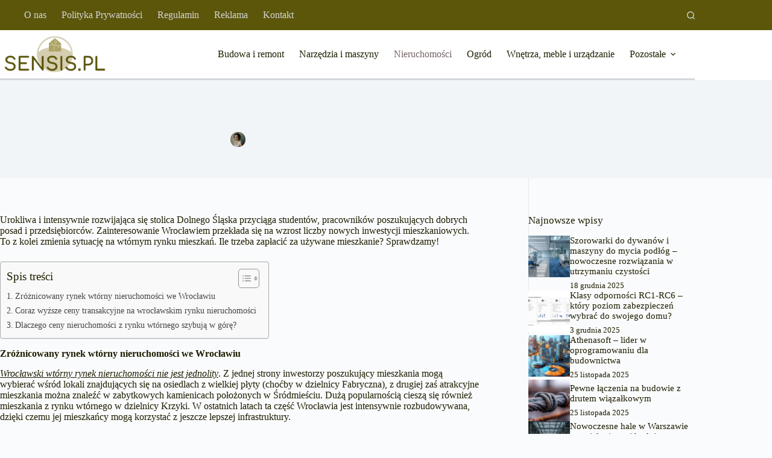

--- FILE ---
content_type: text/html; charset=UTF-8
request_url: https://sensis.pl/jak-wyglada-sytuacja-na-rynku-wtornym-mieszkan-we-wroclawiu/
body_size: 19389
content:
<!doctype html>
<html lang="pl-PL">
<head>
	
	<meta charset="UTF-8">
	<meta name="viewport" content="width=device-width, initial-scale=1, maximum-scale=5, viewport-fit=cover">
	<link rel="profile" href="https://gmpg.org/xfn/11">

	<meta name='robots' content='index, follow, max-image-preview:large, max-snippet:-1, max-video-preview:-1' />
	<style>img:is([sizes="auto" i], [sizes^="auto," i]) { contain-intrinsic-size: 3000px 1500px }</style>
	<script id="cookieyes" type="text/javascript" src="https://cdn-cookieyes.com/client_data/3dcc1ba38dfd3c61511a4490/script.js"></script>
	<!-- This site is optimized with the Yoast SEO plugin v26.6 - https://yoast.com/wordpress/plugins/seo/ -->
	<title>Jak wygląda sytuacja na rynku wtórnym mieszkań we Wrocławiu? - sensis.pl</title>
	<link rel="canonical" href="https://sensis.pl/jak-wyglada-sytuacja-na-rynku-wtornym-mieszkan-we-wroclawiu/" />
	<meta property="og:locale" content="pl_PL" />
	<meta property="og:type" content="article" />
	<meta property="og:title" content="Jak wygląda sytuacja na rynku wtórnym mieszkań we Wrocławiu? - sensis.pl" />
	<meta property="og:description" content="Urokliwa i intensywnie rozwijająca się stolica Dolnego Śląska przyciąga studentów, pracowników poszukujących dobrych posad i przedsiębiorców. Zainteresowanie Wrocławiem przekłada się na wzrost liczby nowych inwestycji mieszkaniowych. To z kolei zmienia sytuację na wtórnym rynku mieszkań. Ile trzeba zapłacić za używane mieszkanie? Sprawdzamy! Zróżnicowany rynek wtórny nieruchomości we Wrocławiu Wrocławski wtórny rynek nieruchomości nie jest jednolity. [&hellip;]" />
	<meta property="og:url" content="https://sensis.pl/jak-wyglada-sytuacja-na-rynku-wtornym-mieszkan-we-wroclawiu/" />
	<meta property="og:site_name" content="sensis.pl" />
	<meta property="article:published_time" content="2019-11-19T12:37:10+00:00" />
	<meta property="og:image" content="https://sensis.pl/wp-content/uploads/2019/11/Jak-wyglada-sytuacja-na-rynku-wtornym-mieszkan-we-Wroclawiu.jpeg" />
	<meta property="og:image:width" content="1204" />
	<meta property="og:image:height" content="800" />
	<meta property="og:image:type" content="image/jpeg" />
	<meta name="author" content="Agnieszka Kaczmarek" />
	<meta name="twitter:card" content="summary_large_image" />
	<meta name="twitter:label1" content="Napisane przez" />
	<meta name="twitter:data1" content="Agnieszka Kaczmarek" />
	<meta name="twitter:label2" content="Szacowany czas czytania" />
	<meta name="twitter:data2" content="3 minuty" />
	<script type="application/ld+json" class="yoast-schema-graph">{"@context":"https://schema.org","@graph":[{"@type":"Article","@id":"https://sensis.pl/jak-wyglada-sytuacja-na-rynku-wtornym-mieszkan-we-wroclawiu/#article","isPartOf":{"@id":"https://sensis.pl/jak-wyglada-sytuacja-na-rynku-wtornym-mieszkan-we-wroclawiu/"},"author":{"name":"Agnieszka Kaczmarek","@id":"https://sensis.pl/#/schema/person/56660ae2235e3350a6f7b151ff3d2fc8"},"headline":"Jak wygląda sytuacja na rynku wtórnym mieszkań we Wrocławiu?","datePublished":"2019-11-19T12:37:10+00:00","mainEntityOfPage":{"@id":"https://sensis.pl/jak-wyglada-sytuacja-na-rynku-wtornym-mieszkan-we-wroclawiu/"},"wordCount":629,"commentCount":0,"publisher":{"@id":"https://sensis.pl/#organization"},"image":{"@id":"https://sensis.pl/jak-wyglada-sytuacja-na-rynku-wtornym-mieszkan-we-wroclawiu/#primaryimage"},"thumbnailUrl":"https://sensis.pl/wp-content/uploads/2019/11/Jak-wyglada-sytuacja-na-rynku-wtornym-mieszkan-we-Wroclawiu.jpeg","articleSection":["Nieruchomości"],"inLanguage":"pl-PL","potentialAction":[{"@type":"CommentAction","name":"Comment","target":["https://sensis.pl/jak-wyglada-sytuacja-na-rynku-wtornym-mieszkan-we-wroclawiu/#respond"]}]},{"@type":"WebPage","@id":"https://sensis.pl/jak-wyglada-sytuacja-na-rynku-wtornym-mieszkan-we-wroclawiu/","url":"https://sensis.pl/jak-wyglada-sytuacja-na-rynku-wtornym-mieszkan-we-wroclawiu/","name":"Jak wygląda sytuacja na rynku wtórnym mieszkań we Wrocławiu? - sensis.pl","isPartOf":{"@id":"https://sensis.pl/#website"},"primaryImageOfPage":{"@id":"https://sensis.pl/jak-wyglada-sytuacja-na-rynku-wtornym-mieszkan-we-wroclawiu/#primaryimage"},"image":{"@id":"https://sensis.pl/jak-wyglada-sytuacja-na-rynku-wtornym-mieszkan-we-wroclawiu/#primaryimage"},"thumbnailUrl":"https://sensis.pl/wp-content/uploads/2019/11/Jak-wyglada-sytuacja-na-rynku-wtornym-mieszkan-we-Wroclawiu.jpeg","datePublished":"2019-11-19T12:37:10+00:00","breadcrumb":{"@id":"https://sensis.pl/jak-wyglada-sytuacja-na-rynku-wtornym-mieszkan-we-wroclawiu/#breadcrumb"},"inLanguage":"pl-PL","potentialAction":[{"@type":"ReadAction","target":["https://sensis.pl/jak-wyglada-sytuacja-na-rynku-wtornym-mieszkan-we-wroclawiu/"]}]},{"@type":"ImageObject","inLanguage":"pl-PL","@id":"https://sensis.pl/jak-wyglada-sytuacja-na-rynku-wtornym-mieszkan-we-wroclawiu/#primaryimage","url":"https://sensis.pl/wp-content/uploads/2019/11/Jak-wyglada-sytuacja-na-rynku-wtornym-mieszkan-we-Wroclawiu.jpeg","contentUrl":"https://sensis.pl/wp-content/uploads/2019/11/Jak-wyglada-sytuacja-na-rynku-wtornym-mieszkan-we-Wroclawiu.jpeg","width":1204,"height":800,"caption":"Jak wygląda sytuacja na rynku wtórnym mieszkań we Wrocławiu"},{"@type":"BreadcrumbList","@id":"https://sensis.pl/jak-wyglada-sytuacja-na-rynku-wtornym-mieszkan-we-wroclawiu/#breadcrumb","itemListElement":[{"@type":"ListItem","position":1,"name":"Strona główna","item":"https://sensis.pl/"},{"@type":"ListItem","position":2,"name":"Jak wygląda sytuacja na rynku wtórnym mieszkań we Wrocławiu?"}]},{"@type":"WebSite","@id":"https://sensis.pl/#website","url":"https://sensis.pl/","name":"sensis.pl","description":"","publisher":{"@id":"https://sensis.pl/#organization"},"potentialAction":[{"@type":"SearchAction","target":{"@type":"EntryPoint","urlTemplate":"https://sensis.pl/?s={search_term_string}"},"query-input":{"@type":"PropertyValueSpecification","valueRequired":true,"valueName":"search_term_string"}}],"inLanguage":"pl-PL"},{"@type":"Organization","@id":"https://sensis.pl/#organization","name":"sensis.pl","url":"https://sensis.pl/","logo":{"@type":"ImageObject","inLanguage":"pl-PL","@id":"https://sensis.pl/#/schema/logo/image/","url":"https://sensis.pl/wp-content/uploads/2024/12/sensis.png","contentUrl":"https://sensis.pl/wp-content/uploads/2024/12/sensis.png","width":417,"height":150,"caption":"sensis.pl"},"image":{"@id":"https://sensis.pl/#/schema/logo/image/"}},{"@type":"Person","@id":"https://sensis.pl/#/schema/person/56660ae2235e3350a6f7b151ff3d2fc8","name":"Agnieszka Kaczmarek","image":{"@type":"ImageObject","inLanguage":"pl-PL","@id":"https://sensis.pl/#/schema/person/image/","url":"https://sensis.pl/wp-content/uploads/2024/12/Agnieszka-Kaczmarek-150x150.jpg","contentUrl":"https://sensis.pl/wp-content/uploads/2024/12/Agnieszka-Kaczmarek-150x150.jpg","caption":"Agnieszka Kaczmarek"},"description":"Redaktorka z ponad 10-letnim doświadczeniem w branży medialnej. Specjalizuje się w tworzeniu treści o tematyce budowlanej i remontowej. Jej pasją jest dzielenie się praktyczną wiedzą z czytelnikami.","url":"https://sensis.pl/author/agnieszka-kaczmarek/"}]}</script>
	<!-- / Yoast SEO plugin. -->


<link rel="alternate" type="application/rss+xml" title="sensis.pl &raquo; Kanał z wpisami" href="https://sensis.pl/feed/" />
<link rel="alternate" type="application/rss+xml" title="sensis.pl &raquo; Kanał z komentarzami" href="https://sensis.pl/comments/feed/" />
<link rel="alternate" type="application/rss+xml" title="sensis.pl &raquo; Jak wygląda sytuacja na rynku wtórnym mieszkań we Wrocławiu? Kanał z komentarzami" href="https://sensis.pl/jak-wyglada-sytuacja-na-rynku-wtornym-mieszkan-we-wroclawiu/feed/" />
<link rel='stylesheet' id='blocksy-dynamic-global-css' href='https://sensis.pl/wp-content/uploads/blocksy/css/global.css?ver=13544' media='all' />
<link rel='stylesheet' id='wp-block-library-css' href='https://sensis.pl/wp-includes/css/dist/block-library/style.min.css?ver=6.8.3' media='all' />
<style id='global-styles-inline-css'>
:root{--wp--preset--aspect-ratio--square: 1;--wp--preset--aspect-ratio--4-3: 4/3;--wp--preset--aspect-ratio--3-4: 3/4;--wp--preset--aspect-ratio--3-2: 3/2;--wp--preset--aspect-ratio--2-3: 2/3;--wp--preset--aspect-ratio--16-9: 16/9;--wp--preset--aspect-ratio--9-16: 9/16;--wp--preset--color--black: #000000;--wp--preset--color--cyan-bluish-gray: #abb8c3;--wp--preset--color--white: #ffffff;--wp--preset--color--pale-pink: #f78da7;--wp--preset--color--vivid-red: #cf2e2e;--wp--preset--color--luminous-vivid-orange: #ff6900;--wp--preset--color--luminous-vivid-amber: #fcb900;--wp--preset--color--light-green-cyan: #7bdcb5;--wp--preset--color--vivid-green-cyan: #00d084;--wp--preset--color--pale-cyan-blue: #8ed1fc;--wp--preset--color--vivid-cyan-blue: #0693e3;--wp--preset--color--vivid-purple: #9b51e0;--wp--preset--color--palette-color-1: var(--theme-palette-color-1, #1d1d00);--wp--preset--color--palette-color-2: var(--theme-palette-color-2, #1d1d00);--wp--preset--color--palette-color-3: var(--theme-palette-color-3, #1d1d00);--wp--preset--color--palette-color-4: var(--theme-palette-color-4, #1d1d00);--wp--preset--color--palette-color-5: var(--theme-palette-color-5, #f2f5f7);--wp--preset--color--palette-color-6: var(--theme-palette-color-6, #f2f5f7);--wp--preset--color--palette-color-7: var(--theme-palette-color-7, #FAFBFC);--wp--preset--color--palette-color-8: var(--theme-palette-color-8, #ffffff);--wp--preset--gradient--vivid-cyan-blue-to-vivid-purple: linear-gradient(135deg,rgba(6,147,227,1) 0%,rgb(155,81,224) 100%);--wp--preset--gradient--light-green-cyan-to-vivid-green-cyan: linear-gradient(135deg,rgb(122,220,180) 0%,rgb(0,208,130) 100%);--wp--preset--gradient--luminous-vivid-amber-to-luminous-vivid-orange: linear-gradient(135deg,rgba(252,185,0,1) 0%,rgba(255,105,0,1) 100%);--wp--preset--gradient--luminous-vivid-orange-to-vivid-red: linear-gradient(135deg,rgba(255,105,0,1) 0%,rgb(207,46,46) 100%);--wp--preset--gradient--very-light-gray-to-cyan-bluish-gray: linear-gradient(135deg,rgb(238,238,238) 0%,rgb(169,184,195) 100%);--wp--preset--gradient--cool-to-warm-spectrum: linear-gradient(135deg,rgb(74,234,220) 0%,rgb(151,120,209) 20%,rgb(207,42,186) 40%,rgb(238,44,130) 60%,rgb(251,105,98) 80%,rgb(254,248,76) 100%);--wp--preset--gradient--blush-light-purple: linear-gradient(135deg,rgb(255,206,236) 0%,rgb(152,150,240) 100%);--wp--preset--gradient--blush-bordeaux: linear-gradient(135deg,rgb(254,205,165) 0%,rgb(254,45,45) 50%,rgb(107,0,62) 100%);--wp--preset--gradient--luminous-dusk: linear-gradient(135deg,rgb(255,203,112) 0%,rgb(199,81,192) 50%,rgb(65,88,208) 100%);--wp--preset--gradient--pale-ocean: linear-gradient(135deg,rgb(255,245,203) 0%,rgb(182,227,212) 50%,rgb(51,167,181) 100%);--wp--preset--gradient--electric-grass: linear-gradient(135deg,rgb(202,248,128) 0%,rgb(113,206,126) 100%);--wp--preset--gradient--midnight: linear-gradient(135deg,rgb(2,3,129) 0%,rgb(40,116,252) 100%);--wp--preset--gradient--juicy-peach: linear-gradient(to right, #ffecd2 0%, #fcb69f 100%);--wp--preset--gradient--young-passion: linear-gradient(to right, #ff8177 0%, #ff867a 0%, #ff8c7f 21%, #f99185 52%, #cf556c 78%, #b12a5b 100%);--wp--preset--gradient--true-sunset: linear-gradient(to right, #fa709a 0%, #fee140 100%);--wp--preset--gradient--morpheus-den: linear-gradient(to top, #30cfd0 0%, #330867 100%);--wp--preset--gradient--plum-plate: linear-gradient(135deg, #667eea 0%, #764ba2 100%);--wp--preset--gradient--aqua-splash: linear-gradient(15deg, #13547a 0%, #80d0c7 100%);--wp--preset--gradient--love-kiss: linear-gradient(to top, #ff0844 0%, #ffb199 100%);--wp--preset--gradient--new-retrowave: linear-gradient(to top, #3b41c5 0%, #a981bb 49%, #ffc8a9 100%);--wp--preset--gradient--plum-bath: linear-gradient(to top, #cc208e 0%, #6713d2 100%);--wp--preset--gradient--high-flight: linear-gradient(to right, #0acffe 0%, #495aff 100%);--wp--preset--gradient--teen-party: linear-gradient(-225deg, #FF057C 0%, #8D0B93 50%, #321575 100%);--wp--preset--gradient--fabled-sunset: linear-gradient(-225deg, #231557 0%, #44107A 29%, #FF1361 67%, #FFF800 100%);--wp--preset--gradient--arielle-smile: radial-gradient(circle 248px at center, #16d9e3 0%, #30c7ec 47%, #46aef7 100%);--wp--preset--gradient--itmeo-branding: linear-gradient(180deg, #2af598 0%, #009efd 100%);--wp--preset--gradient--deep-blue: linear-gradient(to right, #6a11cb 0%, #2575fc 100%);--wp--preset--gradient--strong-bliss: linear-gradient(to right, #f78ca0 0%, #f9748f 19%, #fd868c 60%, #fe9a8b 100%);--wp--preset--gradient--sweet-period: linear-gradient(to top, #3f51b1 0%, #5a55ae 13%, #7b5fac 25%, #8f6aae 38%, #a86aa4 50%, #cc6b8e 62%, #f18271 75%, #f3a469 87%, #f7c978 100%);--wp--preset--gradient--purple-division: linear-gradient(to top, #7028e4 0%, #e5b2ca 100%);--wp--preset--gradient--cold-evening: linear-gradient(to top, #0c3483 0%, #a2b6df 100%, #6b8cce 100%, #a2b6df 100%);--wp--preset--gradient--mountain-rock: linear-gradient(to right, #868f96 0%, #596164 100%);--wp--preset--gradient--desert-hump: linear-gradient(to top, #c79081 0%, #dfa579 100%);--wp--preset--gradient--ethernal-constance: linear-gradient(to top, #09203f 0%, #537895 100%);--wp--preset--gradient--happy-memories: linear-gradient(-60deg, #ff5858 0%, #f09819 100%);--wp--preset--gradient--grown-early: linear-gradient(to top, #0ba360 0%, #3cba92 100%);--wp--preset--gradient--morning-salad: linear-gradient(-225deg, #B7F8DB 0%, #50A7C2 100%);--wp--preset--gradient--night-call: linear-gradient(-225deg, #AC32E4 0%, #7918F2 48%, #4801FF 100%);--wp--preset--gradient--mind-crawl: linear-gradient(-225deg, #473B7B 0%, #3584A7 51%, #30D2BE 100%);--wp--preset--gradient--angel-care: linear-gradient(-225deg, #FFE29F 0%, #FFA99F 48%, #FF719A 100%);--wp--preset--gradient--juicy-cake: linear-gradient(to top, #e14fad 0%, #f9d423 100%);--wp--preset--gradient--rich-metal: linear-gradient(to right, #d7d2cc 0%, #304352 100%);--wp--preset--gradient--mole-hall: linear-gradient(-20deg, #616161 0%, #9bc5c3 100%);--wp--preset--gradient--cloudy-knoxville: linear-gradient(120deg, #fdfbfb 0%, #ebedee 100%);--wp--preset--gradient--soft-grass: linear-gradient(to top, #c1dfc4 0%, #deecdd 100%);--wp--preset--gradient--saint-petersburg: linear-gradient(135deg, #f5f7fa 0%, #c3cfe2 100%);--wp--preset--gradient--everlasting-sky: linear-gradient(135deg, #fdfcfb 0%, #e2d1c3 100%);--wp--preset--gradient--kind-steel: linear-gradient(-20deg, #e9defa 0%, #fbfcdb 100%);--wp--preset--gradient--over-sun: linear-gradient(60deg, #abecd6 0%, #fbed96 100%);--wp--preset--gradient--premium-white: linear-gradient(to top, #d5d4d0 0%, #d5d4d0 1%, #eeeeec 31%, #efeeec 75%, #e9e9e7 100%);--wp--preset--gradient--clean-mirror: linear-gradient(45deg, #93a5cf 0%, #e4efe9 100%);--wp--preset--gradient--wild-apple: linear-gradient(to top, #d299c2 0%, #fef9d7 100%);--wp--preset--gradient--snow-again: linear-gradient(to top, #e6e9f0 0%, #eef1f5 100%);--wp--preset--gradient--confident-cloud: linear-gradient(to top, #dad4ec 0%, #dad4ec 1%, #f3e7e9 100%);--wp--preset--gradient--glass-water: linear-gradient(to top, #dfe9f3 0%, white 100%);--wp--preset--gradient--perfect-white: linear-gradient(-225deg, #E3FDF5 0%, #FFE6FA 100%);--wp--preset--font-size--small: 13px;--wp--preset--font-size--medium: 20px;--wp--preset--font-size--large: clamp(22px, 1.375rem + ((1vw - 3.2px) * 0.625), 30px);--wp--preset--font-size--x-large: clamp(30px, 1.875rem + ((1vw - 3.2px) * 1.563), 50px);--wp--preset--font-size--xx-large: clamp(45px, 2.813rem + ((1vw - 3.2px) * 2.734), 80px);--wp--preset--spacing--20: 0.44rem;--wp--preset--spacing--30: 0.67rem;--wp--preset--spacing--40: 1rem;--wp--preset--spacing--50: 1.5rem;--wp--preset--spacing--60: 2.25rem;--wp--preset--spacing--70: 3.38rem;--wp--preset--spacing--80: 5.06rem;--wp--preset--shadow--natural: 6px 6px 9px rgba(0, 0, 0, 0.2);--wp--preset--shadow--deep: 12px 12px 50px rgba(0, 0, 0, 0.4);--wp--preset--shadow--sharp: 6px 6px 0px rgba(0, 0, 0, 0.2);--wp--preset--shadow--outlined: 6px 6px 0px -3px rgba(255, 255, 255, 1), 6px 6px rgba(0, 0, 0, 1);--wp--preset--shadow--crisp: 6px 6px 0px rgba(0, 0, 0, 1);}:root { --wp--style--global--content-size: var(--theme-block-max-width);--wp--style--global--wide-size: var(--theme-block-wide-max-width); }:where(body) { margin: 0; }.wp-site-blocks > .alignleft { float: left; margin-right: 2em; }.wp-site-blocks > .alignright { float: right; margin-left: 2em; }.wp-site-blocks > .aligncenter { justify-content: center; margin-left: auto; margin-right: auto; }:where(.wp-site-blocks) > * { margin-block-start: var(--theme-content-spacing); margin-block-end: 0; }:where(.wp-site-blocks) > :first-child { margin-block-start: 0; }:where(.wp-site-blocks) > :last-child { margin-block-end: 0; }:root { --wp--style--block-gap: var(--theme-content-spacing); }:root :where(.is-layout-flow) > :first-child{margin-block-start: 0;}:root :where(.is-layout-flow) > :last-child{margin-block-end: 0;}:root :where(.is-layout-flow) > *{margin-block-start: var(--theme-content-spacing);margin-block-end: 0;}:root :where(.is-layout-constrained) > :first-child{margin-block-start: 0;}:root :where(.is-layout-constrained) > :last-child{margin-block-end: 0;}:root :where(.is-layout-constrained) > *{margin-block-start: var(--theme-content-spacing);margin-block-end: 0;}:root :where(.is-layout-flex){gap: var(--theme-content-spacing);}:root :where(.is-layout-grid){gap: var(--theme-content-spacing);}.is-layout-flow > .alignleft{float: left;margin-inline-start: 0;margin-inline-end: 2em;}.is-layout-flow > .alignright{float: right;margin-inline-start: 2em;margin-inline-end: 0;}.is-layout-flow > .aligncenter{margin-left: auto !important;margin-right: auto !important;}.is-layout-constrained > .alignleft{float: left;margin-inline-start: 0;margin-inline-end: 2em;}.is-layout-constrained > .alignright{float: right;margin-inline-start: 2em;margin-inline-end: 0;}.is-layout-constrained > .aligncenter{margin-left: auto !important;margin-right: auto !important;}.is-layout-constrained > :where(:not(.alignleft):not(.alignright):not(.alignfull)){max-width: var(--wp--style--global--content-size);margin-left: auto !important;margin-right: auto !important;}.is-layout-constrained > .alignwide{max-width: var(--wp--style--global--wide-size);}body .is-layout-flex{display: flex;}.is-layout-flex{flex-wrap: wrap;align-items: center;}.is-layout-flex > :is(*, div){margin: 0;}body .is-layout-grid{display: grid;}.is-layout-grid > :is(*, div){margin: 0;}body{padding-top: 0px;padding-right: 0px;padding-bottom: 0px;padding-left: 0px;}.has-black-color{color: var(--wp--preset--color--black) !important;}.has-cyan-bluish-gray-color{color: var(--wp--preset--color--cyan-bluish-gray) !important;}.has-white-color{color: var(--wp--preset--color--white) !important;}.has-pale-pink-color{color: var(--wp--preset--color--pale-pink) !important;}.has-vivid-red-color{color: var(--wp--preset--color--vivid-red) !important;}.has-luminous-vivid-orange-color{color: var(--wp--preset--color--luminous-vivid-orange) !important;}.has-luminous-vivid-amber-color{color: var(--wp--preset--color--luminous-vivid-amber) !important;}.has-light-green-cyan-color{color: var(--wp--preset--color--light-green-cyan) !important;}.has-vivid-green-cyan-color{color: var(--wp--preset--color--vivid-green-cyan) !important;}.has-pale-cyan-blue-color{color: var(--wp--preset--color--pale-cyan-blue) !important;}.has-vivid-cyan-blue-color{color: var(--wp--preset--color--vivid-cyan-blue) !important;}.has-vivid-purple-color{color: var(--wp--preset--color--vivid-purple) !important;}.has-palette-color-1-color{color: var(--wp--preset--color--palette-color-1) !important;}.has-palette-color-2-color{color: var(--wp--preset--color--palette-color-2) !important;}.has-palette-color-3-color{color: var(--wp--preset--color--palette-color-3) !important;}.has-palette-color-4-color{color: var(--wp--preset--color--palette-color-4) !important;}.has-palette-color-5-color{color: var(--wp--preset--color--palette-color-5) !important;}.has-palette-color-6-color{color: var(--wp--preset--color--palette-color-6) !important;}.has-palette-color-7-color{color: var(--wp--preset--color--palette-color-7) !important;}.has-palette-color-8-color{color: var(--wp--preset--color--palette-color-8) !important;}.has-black-background-color{background-color: var(--wp--preset--color--black) !important;}.has-cyan-bluish-gray-background-color{background-color: var(--wp--preset--color--cyan-bluish-gray) !important;}.has-white-background-color{background-color: var(--wp--preset--color--white) !important;}.has-pale-pink-background-color{background-color: var(--wp--preset--color--pale-pink) !important;}.has-vivid-red-background-color{background-color: var(--wp--preset--color--vivid-red) !important;}.has-luminous-vivid-orange-background-color{background-color: var(--wp--preset--color--luminous-vivid-orange) !important;}.has-luminous-vivid-amber-background-color{background-color: var(--wp--preset--color--luminous-vivid-amber) !important;}.has-light-green-cyan-background-color{background-color: var(--wp--preset--color--light-green-cyan) !important;}.has-vivid-green-cyan-background-color{background-color: var(--wp--preset--color--vivid-green-cyan) !important;}.has-pale-cyan-blue-background-color{background-color: var(--wp--preset--color--pale-cyan-blue) !important;}.has-vivid-cyan-blue-background-color{background-color: var(--wp--preset--color--vivid-cyan-blue) !important;}.has-vivid-purple-background-color{background-color: var(--wp--preset--color--vivid-purple) !important;}.has-palette-color-1-background-color{background-color: var(--wp--preset--color--palette-color-1) !important;}.has-palette-color-2-background-color{background-color: var(--wp--preset--color--palette-color-2) !important;}.has-palette-color-3-background-color{background-color: var(--wp--preset--color--palette-color-3) !important;}.has-palette-color-4-background-color{background-color: var(--wp--preset--color--palette-color-4) !important;}.has-palette-color-5-background-color{background-color: var(--wp--preset--color--palette-color-5) !important;}.has-palette-color-6-background-color{background-color: var(--wp--preset--color--palette-color-6) !important;}.has-palette-color-7-background-color{background-color: var(--wp--preset--color--palette-color-7) !important;}.has-palette-color-8-background-color{background-color: var(--wp--preset--color--palette-color-8) !important;}.has-black-border-color{border-color: var(--wp--preset--color--black) !important;}.has-cyan-bluish-gray-border-color{border-color: var(--wp--preset--color--cyan-bluish-gray) !important;}.has-white-border-color{border-color: var(--wp--preset--color--white) !important;}.has-pale-pink-border-color{border-color: var(--wp--preset--color--pale-pink) !important;}.has-vivid-red-border-color{border-color: var(--wp--preset--color--vivid-red) !important;}.has-luminous-vivid-orange-border-color{border-color: var(--wp--preset--color--luminous-vivid-orange) !important;}.has-luminous-vivid-amber-border-color{border-color: var(--wp--preset--color--luminous-vivid-amber) !important;}.has-light-green-cyan-border-color{border-color: var(--wp--preset--color--light-green-cyan) !important;}.has-vivid-green-cyan-border-color{border-color: var(--wp--preset--color--vivid-green-cyan) !important;}.has-pale-cyan-blue-border-color{border-color: var(--wp--preset--color--pale-cyan-blue) !important;}.has-vivid-cyan-blue-border-color{border-color: var(--wp--preset--color--vivid-cyan-blue) !important;}.has-vivid-purple-border-color{border-color: var(--wp--preset--color--vivid-purple) !important;}.has-palette-color-1-border-color{border-color: var(--wp--preset--color--palette-color-1) !important;}.has-palette-color-2-border-color{border-color: var(--wp--preset--color--palette-color-2) !important;}.has-palette-color-3-border-color{border-color: var(--wp--preset--color--palette-color-3) !important;}.has-palette-color-4-border-color{border-color: var(--wp--preset--color--palette-color-4) !important;}.has-palette-color-5-border-color{border-color: var(--wp--preset--color--palette-color-5) !important;}.has-palette-color-6-border-color{border-color: var(--wp--preset--color--palette-color-6) !important;}.has-palette-color-7-border-color{border-color: var(--wp--preset--color--palette-color-7) !important;}.has-palette-color-8-border-color{border-color: var(--wp--preset--color--palette-color-8) !important;}.has-vivid-cyan-blue-to-vivid-purple-gradient-background{background: var(--wp--preset--gradient--vivid-cyan-blue-to-vivid-purple) !important;}.has-light-green-cyan-to-vivid-green-cyan-gradient-background{background: var(--wp--preset--gradient--light-green-cyan-to-vivid-green-cyan) !important;}.has-luminous-vivid-amber-to-luminous-vivid-orange-gradient-background{background: var(--wp--preset--gradient--luminous-vivid-amber-to-luminous-vivid-orange) !important;}.has-luminous-vivid-orange-to-vivid-red-gradient-background{background: var(--wp--preset--gradient--luminous-vivid-orange-to-vivid-red) !important;}.has-very-light-gray-to-cyan-bluish-gray-gradient-background{background: var(--wp--preset--gradient--very-light-gray-to-cyan-bluish-gray) !important;}.has-cool-to-warm-spectrum-gradient-background{background: var(--wp--preset--gradient--cool-to-warm-spectrum) !important;}.has-blush-light-purple-gradient-background{background: var(--wp--preset--gradient--blush-light-purple) !important;}.has-blush-bordeaux-gradient-background{background: var(--wp--preset--gradient--blush-bordeaux) !important;}.has-luminous-dusk-gradient-background{background: var(--wp--preset--gradient--luminous-dusk) !important;}.has-pale-ocean-gradient-background{background: var(--wp--preset--gradient--pale-ocean) !important;}.has-electric-grass-gradient-background{background: var(--wp--preset--gradient--electric-grass) !important;}.has-midnight-gradient-background{background: var(--wp--preset--gradient--midnight) !important;}.has-juicy-peach-gradient-background{background: var(--wp--preset--gradient--juicy-peach) !important;}.has-young-passion-gradient-background{background: var(--wp--preset--gradient--young-passion) !important;}.has-true-sunset-gradient-background{background: var(--wp--preset--gradient--true-sunset) !important;}.has-morpheus-den-gradient-background{background: var(--wp--preset--gradient--morpheus-den) !important;}.has-plum-plate-gradient-background{background: var(--wp--preset--gradient--plum-plate) !important;}.has-aqua-splash-gradient-background{background: var(--wp--preset--gradient--aqua-splash) !important;}.has-love-kiss-gradient-background{background: var(--wp--preset--gradient--love-kiss) !important;}.has-new-retrowave-gradient-background{background: var(--wp--preset--gradient--new-retrowave) !important;}.has-plum-bath-gradient-background{background: var(--wp--preset--gradient--plum-bath) !important;}.has-high-flight-gradient-background{background: var(--wp--preset--gradient--high-flight) !important;}.has-teen-party-gradient-background{background: var(--wp--preset--gradient--teen-party) !important;}.has-fabled-sunset-gradient-background{background: var(--wp--preset--gradient--fabled-sunset) !important;}.has-arielle-smile-gradient-background{background: var(--wp--preset--gradient--arielle-smile) !important;}.has-itmeo-branding-gradient-background{background: var(--wp--preset--gradient--itmeo-branding) !important;}.has-deep-blue-gradient-background{background: var(--wp--preset--gradient--deep-blue) !important;}.has-strong-bliss-gradient-background{background: var(--wp--preset--gradient--strong-bliss) !important;}.has-sweet-period-gradient-background{background: var(--wp--preset--gradient--sweet-period) !important;}.has-purple-division-gradient-background{background: var(--wp--preset--gradient--purple-division) !important;}.has-cold-evening-gradient-background{background: var(--wp--preset--gradient--cold-evening) !important;}.has-mountain-rock-gradient-background{background: var(--wp--preset--gradient--mountain-rock) !important;}.has-desert-hump-gradient-background{background: var(--wp--preset--gradient--desert-hump) !important;}.has-ethernal-constance-gradient-background{background: var(--wp--preset--gradient--ethernal-constance) !important;}.has-happy-memories-gradient-background{background: var(--wp--preset--gradient--happy-memories) !important;}.has-grown-early-gradient-background{background: var(--wp--preset--gradient--grown-early) !important;}.has-morning-salad-gradient-background{background: var(--wp--preset--gradient--morning-salad) !important;}.has-night-call-gradient-background{background: var(--wp--preset--gradient--night-call) !important;}.has-mind-crawl-gradient-background{background: var(--wp--preset--gradient--mind-crawl) !important;}.has-angel-care-gradient-background{background: var(--wp--preset--gradient--angel-care) !important;}.has-juicy-cake-gradient-background{background: var(--wp--preset--gradient--juicy-cake) !important;}.has-rich-metal-gradient-background{background: var(--wp--preset--gradient--rich-metal) !important;}.has-mole-hall-gradient-background{background: var(--wp--preset--gradient--mole-hall) !important;}.has-cloudy-knoxville-gradient-background{background: var(--wp--preset--gradient--cloudy-knoxville) !important;}.has-soft-grass-gradient-background{background: var(--wp--preset--gradient--soft-grass) !important;}.has-saint-petersburg-gradient-background{background: var(--wp--preset--gradient--saint-petersburg) !important;}.has-everlasting-sky-gradient-background{background: var(--wp--preset--gradient--everlasting-sky) !important;}.has-kind-steel-gradient-background{background: var(--wp--preset--gradient--kind-steel) !important;}.has-over-sun-gradient-background{background: var(--wp--preset--gradient--over-sun) !important;}.has-premium-white-gradient-background{background: var(--wp--preset--gradient--premium-white) !important;}.has-clean-mirror-gradient-background{background: var(--wp--preset--gradient--clean-mirror) !important;}.has-wild-apple-gradient-background{background: var(--wp--preset--gradient--wild-apple) !important;}.has-snow-again-gradient-background{background: var(--wp--preset--gradient--snow-again) !important;}.has-confident-cloud-gradient-background{background: var(--wp--preset--gradient--confident-cloud) !important;}.has-glass-water-gradient-background{background: var(--wp--preset--gradient--glass-water) !important;}.has-perfect-white-gradient-background{background: var(--wp--preset--gradient--perfect-white) !important;}.has-small-font-size{font-size: var(--wp--preset--font-size--small) !important;}.has-medium-font-size{font-size: var(--wp--preset--font-size--medium) !important;}.has-large-font-size{font-size: var(--wp--preset--font-size--large) !important;}.has-x-large-font-size{font-size: var(--wp--preset--font-size--x-large) !important;}.has-xx-large-font-size{font-size: var(--wp--preset--font-size--xx-large) !important;}
:root :where(.wp-block-pullquote){font-size: clamp(0.984em, 0.984rem + ((1vw - 0.2em) * 0.645), 1.5em);line-height: 1.6;}
</style>
<link rel='stylesheet' id='ez-toc-css' href='https://sensis.pl/wp-content/plugins/easy-table-of-contents/assets/css/screen.min.css?ver=2.0.79.2' media='all' />
<style id='ez-toc-inline-css'>
div#ez-toc-container .ez-toc-title {font-size: 120%;}div#ez-toc-container .ez-toc-title {font-weight: 500;}div#ez-toc-container ul li , div#ez-toc-container ul li a {font-size: 95%;}div#ez-toc-container ul li , div#ez-toc-container ul li a {font-weight: 500;}div#ez-toc-container nav ul ul li {font-size: 90%;}.ez-toc-box-title {font-weight: bold; margin-bottom: 10px; text-align: center; text-transform: uppercase; letter-spacing: 1px; color: #666; padding-bottom: 5px;position:absolute;top:-4%;left:5%;background-color: inherit;transition: top 0.3s ease;}.ez-toc-box-title.toc-closed {top:-25%;}
.ez-toc-container-direction {direction: ltr;}.ez-toc-counter ul{counter-reset: item ;}.ez-toc-counter nav ul li a::before {content: counters(item, '.', decimal) '. ';display: inline-block;counter-increment: item;flex-grow: 0;flex-shrink: 0;margin-right: .2em; float: left; }.ez-toc-widget-direction {direction: ltr;}.ez-toc-widget-container ul{counter-reset: item ;}.ez-toc-widget-container nav ul li a::before {content: counters(item, '.', decimal) '. ';display: inline-block;counter-increment: item;flex-grow: 0;flex-shrink: 0;margin-right: .2em; float: left; }
</style>
<link rel='stylesheet' id='parent-style-css' href='https://sensis.pl/wp-content/themes/blocksy/style.css?ver=6.8.3' media='all' />
<link rel='stylesheet' id='ct-main-styles-css' href='https://sensis.pl/wp-content/themes/blocksy/static/bundle/main.min.css?ver=2.1.23' media='all' />
<link rel='stylesheet' id='ct-page-title-styles-css' href='https://sensis.pl/wp-content/themes/blocksy/static/bundle/page-title.min.css?ver=2.1.23' media='all' />
<link rel='stylesheet' id='ct-sidebar-styles-css' href='https://sensis.pl/wp-content/themes/blocksy/static/bundle/sidebar.min.css?ver=2.1.23' media='all' />
<link rel='stylesheet' id='ct-comments-styles-css' href='https://sensis.pl/wp-content/themes/blocksy/static/bundle/comments.min.css?ver=2.1.23' media='all' />
<link rel='stylesheet' id='ct-author-box-styles-css' href='https://sensis.pl/wp-content/themes/blocksy/static/bundle/author-box.min.css?ver=2.1.23' media='all' />
<link rel='stylesheet' id='ct-elementor-styles-css' href='https://sensis.pl/wp-content/themes/blocksy/static/bundle/elementor-frontend.min.css?ver=2.1.23' media='all' />
<link rel='stylesheet' id='ct-stackable-styles-css' href='https://sensis.pl/wp-content/themes/blocksy/static/bundle/stackable.min.css?ver=2.1.23' media='all' />
<link rel='stylesheet' id='blocksy-ext-trending-styles-css' href='https://sensis.pl/wp-content/plugins/blocksy-companion-pro/framework/extensions/trending/static/bundle/main.min.css?ver=2.1.23' media='all' />
<link rel='stylesheet' id='upk-site-css' href='https://sensis.pl/wp-content/plugins/ultimate-post-kit/assets/css/upk-site.css?ver=4.0.19' media='all' />

		<!-- Global site tag (gtag.js) - Google Analytics v4 -->
		<script async src="https://www.googletagmanager.com/gtag/js?id=G-L3X1T1N8P5"></script>
		<script>
		window.dataLayer = window.dataLayer || [];
		function gtag(){dataLayer.push(arguments);}
		gtag('js', new Date());

		gtag('config', 'G-L3X1T1N8P5');

		</script>
		<!-- End Google Analytics v4 -->

		<script src="https://sensis.pl/wp-includes/js/jquery/jquery.min.js?ver=3.7.1" id="jquery-core-js"></script>
<script src="https://sensis.pl/wp-includes/js/jquery/jquery-migrate.min.js?ver=3.4.1" id="jquery-migrate-js"></script>
<link rel="https://api.w.org/" href="https://sensis.pl/wp-json/" /><link rel="alternate" title="JSON" type="application/json" href="https://sensis.pl/wp-json/wp/v2/posts/2971" /><link rel="EditURI" type="application/rsd+xml" title="RSD" href="https://sensis.pl/xmlrpc.php?rsd" />
<meta name="generator" content="WordPress 6.8.3" />
<link rel='shortlink' href='https://sensis.pl/?p=2971' />
<link rel="alternate" title="oEmbed (JSON)" type="application/json+oembed" href="https://sensis.pl/wp-json/oembed/1.0/embed?url=https%3A%2F%2Fsensis.pl%2Fjak-wyglada-sytuacja-na-rynku-wtornym-mieszkan-we-wroclawiu%2F" />
<link rel="alternate" title="oEmbed (XML)" type="text/xml+oembed" href="https://sensis.pl/wp-json/oembed/1.0/embed?url=https%3A%2F%2Fsensis.pl%2Fjak-wyglada-sytuacja-na-rynku-wtornym-mieszkan-we-wroclawiu%2F&#038;format=xml" />
<meta name="generator" content="Redux 4.5.9" /><noscript><link rel='stylesheet' href='https://sensis.pl/wp-content/themes/blocksy/static/bundle/no-scripts.min.css' type='text/css'></noscript>
<meta name="generator" content="Elementor 3.34.0; features: e_font_icon_svg, additional_custom_breakpoints; settings: css_print_method-external, google_font-enabled, font_display-swap">
			<style>
				.e-con.e-parent:nth-of-type(n+4):not(.e-lazyloaded):not(.e-no-lazyload),
				.e-con.e-parent:nth-of-type(n+4):not(.e-lazyloaded):not(.e-no-lazyload) * {
					background-image: none !important;
				}
				@media screen and (max-height: 1024px) {
					.e-con.e-parent:nth-of-type(n+3):not(.e-lazyloaded):not(.e-no-lazyload),
					.e-con.e-parent:nth-of-type(n+3):not(.e-lazyloaded):not(.e-no-lazyload) * {
						background-image: none !important;
					}
				}
				@media screen and (max-height: 640px) {
					.e-con.e-parent:nth-of-type(n+2):not(.e-lazyloaded):not(.e-no-lazyload),
					.e-con.e-parent:nth-of-type(n+2):not(.e-lazyloaded):not(.e-no-lazyload) * {
						background-image: none !important;
					}
				}
			</style>
			<link rel="icon" href="https://sensis.pl/wp-content/uploads/2024/12/cropped-sensis-1-32x32.png" sizes="32x32" />
<link rel="icon" href="https://sensis.pl/wp-content/uploads/2024/12/cropped-sensis-1-192x192.png" sizes="192x192" />
<link rel="apple-touch-icon" href="https://sensis.pl/wp-content/uploads/2024/12/cropped-sensis-1-180x180.png" />
<meta name="msapplication-TileImage" content="https://sensis.pl/wp-content/uploads/2024/12/cropped-sensis-1-270x270.png" />
		<style id="wp-custom-css">
			/** about us page **/
.ct-custom.elementor-widget-image-box,
.ct-custom .elementor-widget-container {
	height: 100%;
}

.ct-custom .elementor-widget-container {
	overflow: hidden;
}

.ct-custom .elementor-image-box-content {
	padding: 0 30px;
}		</style>
			</head>


<body data-rsssl=1 class="wp-singular post-template-default single single-post postid-2971 single-format-standard wp-custom-logo wp-embed-responsive wp-theme-blocksy wp-child-theme-blocksy-child stk--is-blocksy-theme elementor-default elementor-kit-5993 ct-elementor-default-template" data-link="type-2" data-prefix="single_blog_post" data-header="type-1:sticky" data-footer="type-1" itemscope="itemscope" itemtype="https://schema.org/Blog">

<a class="skip-link screen-reader-text" href="#main">Przejdź do treści</a><div class="ct-drawer-canvas" data-location="start">
		<div id="search-modal" class="ct-panel" data-behaviour="modal" role="dialog" aria-label="Szukaj modalnie" inert>
			<div class="ct-panel-actions">
				<button class="ct-toggle-close" data-type="type-1" aria-label="Zamknij okno wyszukiwania">
					<svg class="ct-icon" width="12" height="12" viewBox="0 0 15 15"><path d="M1 15a1 1 0 01-.71-.29 1 1 0 010-1.41l5.8-5.8-5.8-5.8A1 1 0 011.7.29l5.8 5.8 5.8-5.8a1 1 0 011.41 1.41l-5.8 5.8 5.8 5.8a1 1 0 01-1.41 1.41l-5.8-5.8-5.8 5.8A1 1 0 011 15z"/></svg>				</button>
			</div>

			<div class="ct-panel-content">
				

<form role="search" method="get" class="ct-search-form"  action="https://sensis.pl/" aria-haspopup="listbox" data-live-results="thumbs">

	<input 
		type="search" class="modal-field"		placeholder="Szukaj"
		value=""
		name="s"
		autocomplete="off"
		title="Szukaj..."
		aria-label="Szukaj..."
			>

	<div class="ct-search-form-controls">
		
		<button type="submit" class="wp-element-button" data-button="icon" aria-label="Przycisk wyszukiwania">
			<svg class="ct-icon ct-search-button-content" aria-hidden="true" width="15" height="15" viewBox="0 0 15 15"><path d="M14.8,13.7L12,11c0.9-1.2,1.5-2.6,1.5-4.2c0-3.7-3-6.8-6.8-6.8S0,3,0,6.8s3,6.8,6.8,6.8c1.6,0,3.1-0.6,4.2-1.5l2.8,2.8c0.1,0.1,0.3,0.2,0.5,0.2s0.4-0.1,0.5-0.2C15.1,14.5,15.1,14,14.8,13.7z M1.5,6.8c0-2.9,2.4-5.2,5.2-5.2S12,3.9,12,6.8S9.6,12,6.8,12S1.5,9.6,1.5,6.8z"/></svg>
			<span class="ct-ajax-loader">
				<svg viewBox="0 0 24 24">
					<circle cx="12" cy="12" r="10" opacity="0.2" fill="none" stroke="currentColor" stroke-miterlimit="10" stroke-width="2"/>

					<path d="m12,2c5.52,0,10,4.48,10,10" fill="none" stroke="currentColor" stroke-linecap="round" stroke-miterlimit="10" stroke-width="2">
						<animateTransform
							attributeName="transform"
							attributeType="XML"
							type="rotate"
							dur="0.6s"
							from="0 12 12"
							to="360 12 12"
							repeatCount="indefinite"
						/>
					</path>
				</svg>
			</span>
		</button>

		
					<input type="hidden" name="ct_post_type" value="post:page">
		
		

		<input type="hidden" value="069f6f3b64" class="ct-live-results-nonce">	</div>

			<div class="screen-reader-text" aria-live="polite" role="status">
			Brak wyników		</div>
	
</form>


			</div>
		</div>

		</div>
<div id="main-container">
	<header id="header" class="ct-header" data-id="type-1" itemscope="" itemtype="https://schema.org/WPHeader"><div data-device="desktop"><div class="ct-sticky-container"><div data-sticky="shrink"><div data-row="top" data-column-set="2"><div class="ct-container"><div data-column="start" data-placements="1"><div data-items="primary">
<nav
	id="header-menu-2"
	class="header-menu-2 menu-container"
	data-id="menu-secondary" data-interaction="hover"	data-menu="type-1"
	data-dropdown="type-1:simple"		data-responsive="no"	itemscope="" itemtype="https://schema.org/SiteNavigationElement"	aria-label="str 2">

	<ul id="menu-str-2" class="menu"><li id="menu-item-6077" class="menu-item menu-item-type-post_type menu-item-object-page menu-item-6077"><a href="https://sensis.pl/o-nas/" class="ct-menu-link">O nas</a></li>
<li id="menu-item-6078" class="menu-item menu-item-type-post_type menu-item-object-page menu-item-6078"><a href="https://sensis.pl/polityka-prywatnosci/" class="ct-menu-link">Polityka Prywatności</a></li>
<li id="menu-item-6079" class="menu-item menu-item-type-post_type menu-item-object-page menu-item-6079"><a href="https://sensis.pl/regulamin/" class="ct-menu-link">Regulamin</a></li>
<li id="menu-item-6080" class="menu-item menu-item-type-post_type menu-item-object-page menu-item-6080"><a href="https://sensis.pl/reklama/" class="ct-menu-link">Reklama</a></li>
<li id="menu-item-6081" class="menu-item menu-item-type-post_type menu-item-object-page menu-item-6081"><a href="https://sensis.pl/kontakt/" class="ct-menu-link">Kontakt</a></li>
</ul></nav>

</div></div><div data-column="end" data-placements="1"><div data-items="primary">
<button
	class="ct-header-search ct-toggle "
	data-toggle-panel="#search-modal"
	aria-controls="search-modal"
	aria-label="Szukaj"
	data-label="left"
	data-id="search">

	<span class="ct-label ct-hidden-sm ct-hidden-md ct-hidden-lg" aria-hidden="true">Szukaj</span>

	<svg class="ct-icon" aria-hidden="true" width="15" height="15" viewBox="0 0 15 15"><path d="M14.8,13.7L12,11c0.9-1.2,1.5-2.6,1.5-4.2c0-3.7-3-6.8-6.8-6.8S0,3,0,6.8s3,6.8,6.8,6.8c1.6,0,3.1-0.6,4.2-1.5l2.8,2.8c0.1,0.1,0.3,0.2,0.5,0.2s0.4-0.1,0.5-0.2C15.1,14.5,15.1,14,14.8,13.7z M1.5,6.8c0-2.9,2.4-5.2,5.2-5.2S12,3.9,12,6.8S9.6,12,6.8,12S1.5,9.6,1.5,6.8z"/></svg></button>
</div></div></div></div><div data-row="middle" data-column-set="2"><div class="ct-container"><div data-column="start" data-placements="1"><div data-items="primary">
<div	class="site-branding"
	data-id="logo"	data-logo="top"	itemscope="itemscope" itemtype="https://schema.org/Organization">

			<a href="https://sensis.pl/" class="site-logo-container" rel="home" itemprop="url" ><img width="417" height="150" src="https://sensis.pl/wp-content/uploads/2024/12/sensis.png" class="default-logo" alt="sensis" decoding="async" srcset="https://sensis.pl/wp-content/uploads/2024/12/sensis.png 417w, https://sensis.pl/wp-content/uploads/2024/12/sensis-300x108.png 300w" sizes="(max-width: 417px) 100vw, 417px" /></a>	
			<div class="site-title-container">
			<span class="site-title " itemprop="name"><a href="https://sensis.pl/" rel="home" itemprop="url"></a></span>					</div>
	  </div>

</div></div><div data-column="end" data-placements="1"><div data-items="primary">
<nav
	id="header-menu-1"
	class="header-menu-1 menu-container"
	data-id="menu" data-interaction="hover"	data-menu="type-1"
	data-dropdown="type-1:simple"		data-responsive="no"	itemscope="" itemtype="https://schema.org/SiteNavigationElement"	aria-label="kat 2">

	<ul id="menu-kat-2" class="menu"><li id="menu-item-6082" class="menu-item menu-item-type-taxonomy menu-item-object-category menu-item-6082"><a href="https://sensis.pl/budowa-i-remont/" class="ct-menu-link">Budowa i remont</a></li>
<li id="menu-item-6084" class="menu-item menu-item-type-taxonomy menu-item-object-category menu-item-6084"><a href="https://sensis.pl/narzedzia-i-maszyny/" class="ct-menu-link">Narzędzia i maszyny</a></li>
<li id="menu-item-6085" class="menu-item menu-item-type-taxonomy menu-item-object-category current-post-ancestor current-menu-parent current-post-parent menu-item-6085"><a href="https://sensis.pl/nieruchomosci/" class="ct-menu-link">Nieruchomości</a></li>
<li id="menu-item-6086" class="menu-item menu-item-type-taxonomy menu-item-object-category menu-item-6086"><a href="https://sensis.pl/ogrod/" class="ct-menu-link">Ogród</a></li>
<li id="menu-item-6089" class="menu-item menu-item-type-taxonomy menu-item-object-category menu-item-6089"><a href="https://sensis.pl/wnetrza-meble-i-urzadzanie/" class="ct-menu-link">Wnętrza, meble i urządzanie</a></li>
<li id="menu-item-6228" class="menu-item menu-item-type-taxonomy menu-item-object-category menu-item-has-children menu-item-6228 animated-submenu-block"><a href="https://sensis.pl/pozostale/" class="ct-menu-link">Pozostałe<span class="ct-toggle-dropdown-desktop"><svg class="ct-icon" width="8" height="8" viewBox="0 0 15 15" aria-hidden="true"><path d="M2.1,3.2l5.4,5.4l5.4-5.4L15,4.3l-7.5,7.5L0,4.3L2.1,3.2z"/></svg></span></a><button class="ct-toggle-dropdown-desktop-ghost" aria-label="Rozwiń menu" aria-haspopup="true" aria-expanded="false"></button>
<ul class="sub-menu">
	<li id="menu-item-6083" class="menu-item menu-item-type-taxonomy menu-item-object-category menu-item-6083"><a href="https://sensis.pl/instalacje/" class="ct-menu-link">Instalacje</a></li>
	<li id="menu-item-6088" class="menu-item menu-item-type-taxonomy menu-item-object-category menu-item-6088"><a href="https://sensis.pl/projekty/" class="ct-menu-link">Projekty</a></li>
	<li id="menu-item-6087" class="menu-item menu-item-type-taxonomy menu-item-object-category menu-item-6087"><a href="https://sensis.pl/ile-kosztuje-budowa/" class="ct-menu-link">Ile kosztuje budowa?</a></li>
</ul>
</li>
</ul></nav>

</div></div></div></div></div></div></div><div data-device="mobile"><div class="ct-sticky-container"><div data-sticky="shrink"><div data-row="middle" data-column-set="2"><div class="ct-container"><div data-column="start" data-placements="1"><div data-items="primary">
<div	class="site-branding"
	data-id="logo"	data-logo="top"	>

			<a href="https://sensis.pl/" class="site-logo-container" rel="home" itemprop="url" ><img width="417" height="150" src="https://sensis.pl/wp-content/uploads/2024/12/sensis.png" class="default-logo" alt="sensis" decoding="async" srcset="https://sensis.pl/wp-content/uploads/2024/12/sensis.png 417w, https://sensis.pl/wp-content/uploads/2024/12/sensis-300x108.png 300w" sizes="(max-width: 417px) 100vw, 417px" /></a>	
			<div class="site-title-container">
			<span class="site-title "><a href="https://sensis.pl/" rel="home" ></a></span>					</div>
	  </div>

</div></div><div data-column="end" data-placements="1"><div data-items="primary">
<button
	class="ct-header-search ct-toggle "
	data-toggle-panel="#search-modal"
	aria-controls="search-modal"
	aria-label="Szukaj"
	data-label="left"
	data-id="search">

	<span class="ct-label ct-hidden-sm ct-hidden-md ct-hidden-lg" aria-hidden="true">Szukaj</span>

	<svg class="ct-icon" aria-hidden="true" width="15" height="15" viewBox="0 0 15 15"><path d="M14.8,13.7L12,11c0.9-1.2,1.5-2.6,1.5-4.2c0-3.7-3-6.8-6.8-6.8S0,3,0,6.8s3,6.8,6.8,6.8c1.6,0,3.1-0.6,4.2-1.5l2.8,2.8c0.1,0.1,0.3,0.2,0.5,0.2s0.4-0.1,0.5-0.2C15.1,14.5,15.1,14,14.8,13.7z M1.5,6.8c0-2.9,2.4-5.2,5.2-5.2S12,3.9,12,6.8S9.6,12,6.8,12S1.5,9.6,1.5,6.8z"/></svg></button>
</div></div></div></div></div></div></div></header>
	<main id="main" class="site-main hfeed" itemscope="itemscope" itemtype="https://schema.org/CreativeWork">

		
<div class="hero-section" data-type="type-2" data-parallax="desktop">
			<figure>
			<div class="ct-media-container"><img width="1204" height="800" src="https://sensis.pl/wp-content/uploads/2019/11/Jak-wyglada-sytuacja-na-rynku-wtornym-mieszkan-we-Wroclawiu.jpeg" class="attachment-full size-full" alt="Jak wygląda sytuacja na rynku wtórnym mieszkań we Wrocławiu" loading="lazy" decoding="async" srcset="https://sensis.pl/wp-content/uploads/2019/11/Jak-wyglada-sytuacja-na-rynku-wtornym-mieszkan-we-Wroclawiu.jpeg 1204w, https://sensis.pl/wp-content/uploads/2019/11/Jak-wyglada-sytuacja-na-rynku-wtornym-mieszkan-we-Wroclawiu-300x199.jpeg 300w, https://sensis.pl/wp-content/uploads/2019/11/Jak-wyglada-sytuacja-na-rynku-wtornym-mieszkan-we-Wroclawiu-1024x680.jpeg 1024w, https://sensis.pl/wp-content/uploads/2019/11/Jak-wyglada-sytuacja-na-rynku-wtornym-mieszkan-we-Wroclawiu-768x510.jpeg 768w, https://sensis.pl/wp-content/uploads/2019/11/Jak-wyglada-sytuacja-na-rynku-wtornym-mieszkan-we-Wroclawiu-360x240.jpeg 360w, https://sensis.pl/wp-content/uploads/2019/11/Jak-wyglada-sytuacja-na-rynku-wtornym-mieszkan-we-Wroclawiu-400x266.jpeg 400w, https://sensis.pl/wp-content/uploads/2019/11/Jak-wyglada-sytuacja-na-rynku-wtornym-mieszkan-we-Wroclawiu-1200x797.jpeg 1200w" sizes="auto, (max-width: 1204px) 100vw, 1204px" itemprop="image" /></div>		</figure>
	
			<header class="entry-header ct-container">
			<h1 class="page-title" itemprop="headline">Jak wygląda sytuacja na rynku wtórnym mieszkań we Wrocławiu?</h1><ul class="entry-meta" data-type="simple:slash" ><li class="meta-author" itemprop="author" itemscope="" itemtype="https://schema.org/Person"><a href="https://sensis.pl/author/agnieszka-kaczmarek/" tabindex="-1" class="ct-media-container-static"><img src="https://sensis.pl/wp-content/uploads/2024/12/Agnieszka-Kaczmarek-150x150.jpg" width="25" height="25" style="height:25px" alt="Agnieszka Kaczmarek"></a><a class="ct-meta-element-author" href="https://sensis.pl/author/agnieszka-kaczmarek/" title="Wpisy od Agnieszka Kaczmarek" rel="author" itemprop="url"><span itemprop="name">Agnieszka Kaczmarek</span></a></li><li class="meta-date" itemprop="datePublished"><time class="ct-meta-element-date" datetime="2019-11-19T13:37:10+01:00">19 listopada 2019</time></li><li class="meta-categories" data-type="simple"><a href="https://sensis.pl/nieruchomosci/" rel="tag" class="ct-term-5">Nieruchomości</a></li></ul>		</header>
	</div>



	<div
		class="ct-container"
		data-sidebar="right"				data-vertical-spacing="top:bottom">

		
		
	<article
		id="post-2971"
		class="post-2971 post type-post status-publish format-standard has-post-thumbnail hentry category-nieruchomosci">

		
		
		
		<div class="entry-content is-layout-flow">
			<p>Urokliwa i intensywnie rozwijająca się stolica Dolnego Śląska przyciąga studentów, pracowników poszukujących dobrych posad i przedsiębiorców. Zainteresowanie Wrocławiem przekłada się na wzrost liczby nowych inwestycji mieszkaniowych. To z kolei zmienia sytuację na wtórnym rynku mieszkań. Ile trzeba zapłacić za używane mieszkanie? Sprawdzamy!<span id="more-2971"></span></p><div id="ez-toc-container" class="ez-toc-v2_0_79_2 ez-toc-wrap-left counter-hierarchy ez-toc-counter ez-toc-grey ez-toc-container-direction">
<div class="ez-toc-title-container">
<p class="ez-toc-title" style="cursor:inherit">Spis treści</p>
<span class="ez-toc-title-toggle"><a href="#" class="ez-toc-pull-right ez-toc-btn ez-toc-btn-xs ez-toc-btn-default ez-toc-toggle" aria-label="Przełącznik Spisu Treści"><span class="ez-toc-js-icon-con"><span class=""><span class="eztoc-hide" style="display:none;">Toggle</span><span class="ez-toc-icon-toggle-span"><svg style="fill: #999;color:#999" xmlns="http://www.w3.org/2000/svg" class="list-377408" width="20px" height="20px" viewBox="0 0 24 24" fill="none"><path d="M6 6H4v2h2V6zm14 0H8v2h12V6zM4 11h2v2H4v-2zm16 0H8v2h12v-2zM4 16h2v2H4v-2zm16 0H8v2h12v-2z" fill="currentColor"></path></svg><svg style="fill: #999;color:#999" class="arrow-unsorted-368013" xmlns="http://www.w3.org/2000/svg" width="10px" height="10px" viewBox="0 0 24 24" version="1.2" baseProfile="tiny"><path d="M18.2 9.3l-6.2-6.3-6.2 6.3c-.2.2-.3.4-.3.7s.1.5.3.7c.2.2.4.3.7.3h11c.3 0 .5-.1.7-.3.2-.2.3-.5.3-.7s-.1-.5-.3-.7zM5.8 14.7l6.2 6.3 6.2-6.3c.2-.2.3-.5.3-.7s-.1-.5-.3-.7c-.2-.2-.4-.3-.7-.3h-11c-.3 0-.5.1-.7.3-.2.2-.3.5-.3.7s.1.5.3.7z"/></svg></span></span></span></a></span></div>
<nav><ul class='ez-toc-list ez-toc-list-level-1 ' ><li class='ez-toc-page-1 ez-toc-heading-level-2'><a class="ez-toc-link ez-toc-heading-1" href="#Zroznicowany_rynek_wtorny_nieruchomosci_we_Wroclawiu" >Zróżnicowany rynek wtórny nieruchomości we Wrocławiu</a></li><li class='ez-toc-page-1 ez-toc-heading-level-2'><a class="ez-toc-link ez-toc-heading-2" href="#Coraz_wyzsze_ceny_transakcyjne_na_wroclawskim_rynku_nieruchomosci" >Coraz wyższe ceny transakcyjne na wrocławskim rynku nieruchomości</a></li><li class='ez-toc-page-1 ez-toc-heading-level-2'><a class="ez-toc-link ez-toc-heading-3" href="#Dlaczego_ceny_nieruchomosci_z_rynku_wtornego_szybuja_w_gore" >Dlaczego ceny nieruchomości z rynku wtórnego szybują w górę?</a></li></ul></nav></div>

<h2><span class="ez-toc-section" id="Zroznicowany_rynek_wtorny_nieruchomosci_we_Wroclawiu"></span><b>Zróżnicowany rynek wtórny nieruchomości we Wrocławiu</b><span class="ez-toc-section-end"></span></h2>
<p><a href="https://homebroker.pl/mieszkania/na-sprzedaz/wroclaw?locale=pl&#038;ma=2"><em>Wrocławski wtórny rynek nieruchomości nie jest jednolity</em></a>. Z jednej strony inwestorzy poszukujący mieszkania mogą wybierać wśród lokali znajdujących się na osiedlach z wielkiej płyty (choćby w dzielnicy Fabryczna), z drugiej zaś atrakcyjne mieszkania można znaleźć w zabytkowych kamienicach położonych w Śródmieściu. Dużą popularnością cieszą się również mieszkania z rynku wtórnego w dzielnicy Krzyki. W ostatnich latach ta część Wrocławia jest intensywnie rozbudowywana, dzięki czemu jej mieszkańcy mogą korzystać z jeszcze lepszej infrastruktury.</p>
<h2><span class="ez-toc-section" id="Coraz_wyzsze_ceny_transakcyjne_na_wroclawskim_rynku_nieruchomosci"></span><b>Coraz wyższe ceny transakcyjne na wrocławskim rynku nieruchomości</b><span class="ez-toc-section-end"></span></h2>
<p>Średnie ceny za mkw. we Wrocławiu rosną – tak wynika z raportu „Informacja o cenach mieszkań i sytuacji na rynku nieruchomości mieszkaniowych i komercyjnych w Polsce w II kwartale 2019 r.” przygotowanego przez NBP. Tendencja wzrostowa jest doskonale widoczna, gdy spojrzeć na średnie ceny nieruchomości za mkw. w ostatnich kwartałach:</p>
<ul>
<li>II kw. 2018 r. – 6 077 zł,</li>
<li>III kw. 2018 r. – 6 159 zł,</li>
<li>IV kw. 2018 r. – 6 191 zł,</li>
<li>I kw. 2019 r. – 6 267 zł,</li>
<li>II kw. 2019 r. – 6 482 zł.</li>
</ul>
<p>Wzrost cen nie jest charakterystyczny wyłącznie dla wrocławskiego wtórnego rynku nieruchomości. Z danych zgromadzonych przez GUS w raporcie „Wskaźniki cen lokali mieszkalnych w II kwartale 2019 r.” wynika, że w podanym okresie ceny lokali w całej Polsce wzrosły o 2,3 proc. w stosunku do poprzedniego kwartału. Na rynku wtórnym odnotowano przy tym wyższy wzrost niż na rynku pierwotnym – odpowiednio 1,6 i 3,0 proc. Jeszcze ciekawiej prezentuje się porównanie do II kwartału 2018 r. – wzrost cen na rynku wtórnym był bliski 10 proc. (dokładnie 9,4 proc.).</p>
<div style="clear:both; margin-top:0em; margin-bottom:1em;"><a href="https://sensis.pl/jak-wybrac-dobrego-agenta-nieruchomosci-7-rzeczy-na-ktore-warto-zwrocic-uwage/" target="_blank" rel="dofollow" class="ud6ffce63da3efb0fe5cd3669a52e14ca"><!-- INLINE RELATED POSTS 1/3 //--><style> .ud6ffce63da3efb0fe5cd3669a52e14ca { padding:0px; margin: 0; padding-top:1em!important; padding-bottom:1em!important; width:100%; display: block; font-weight:bold; background-color:#F39C12; border:0!important; border-left:4px solid #000000!important; text-decoration:none; } .ud6ffce63da3efb0fe5cd3669a52e14ca:active, .ud6ffce63da3efb0fe5cd3669a52e14ca:hover { opacity: 1; transition: opacity 250ms; webkit-transition: opacity 250ms; text-decoration:none; } .ud6ffce63da3efb0fe5cd3669a52e14ca { transition: background-color 250ms; webkit-transition: background-color 250ms; opacity: 1; transition: opacity 250ms; webkit-transition: opacity 250ms; } .ud6ffce63da3efb0fe5cd3669a52e14ca .ctaText { font-weight:bold; color:#000000; text-decoration:none; font-size: 16px; } .ud6ffce63da3efb0fe5cd3669a52e14ca .postTitle { color:#FFFFFF; text-decoration: underline!important; font-size: 16px; } .ud6ffce63da3efb0fe5cd3669a52e14ca:hover .postTitle { text-decoration: underline!important; } </style><div style="padding-left:1em; padding-right:1em;"><span class="ctaText">SPRAWDŹ:</span>&nbsp; <span class="postTitle">Jak wybrać dobrego agenta nieruchomości? 7 rzeczy, na które warto zwrócić uwagę</span></div></a></div><p>Wśród tych inwestorów, którzy sfinalizowali transakcję kupna mieszkania w II kw. 2019 r., najwięcej zapłacili nabywcy kawalerek (mieszkań o powierzchni do 40 mkw.) – średnio 7 592 zł za mkw. Najtańsze okazały się mieszkania o powierzchni powyżej 80 mkw. – średnia cena za mkw. wyniosła w tym przypadku 5 807 zł.</p>
<h2><span class="ez-toc-section" id="Dlaczego_ceny_nieruchomosci_z_rynku_wtornego_szybuja_w_gore"></span><b>Dlaczego ceny nieruchomości z rynku wtórnego szybują w górę?</b><span class="ez-toc-section-end"></span></h2>
<p>Według ekspertów rynek pierwotny nieruchomości i rynek wtórny nieruchomości są systemem naczyń połączonych. Rosnące ceny materiałów budowlanych i robocizny powodują, że deweloperzy systematycznie podnoszą ceny lokali mieszkalnych dopiero oddawanych do użytku. To z kolei odbija się na cenach mieszkań z drugiej ręki.</p>
<p>Osoby wystawiające mieszkania używane na sprzedaż podbijają ceny. Z jednej strony jest to podyktowane chęcią zarobku; z drugiej sprzedawcy doskonale zdają sobie sprawę z tego, że potencjalni nabywcy będą chcieli negocjować cenę. Podane wyżej ceny transakcyjne wrocławskich mieszkań są niższe niż ich ceny ofertowe. Przykładowo w I kw. 2019 r. średnia cena ofertowa za mkw. mieszkania przekroczyła pułap 7 330 zł, a w II kw. 2019 r. wynosiła już 7 441 zł.</p>
<p>Chociaż ceny za mkw. nieruchomości na rynku wtórnym rosną, to wciąż są one niższe niż ceny nieruchomości obowiązujące na rynku pierwotnym. Dla porównania w II kw. 2019 r. średnio za mkw. mieszkania na wrocławskim pierwotnym rynku nieruchomości trzeba było zapłacić 7 435 zł. Niższa cena mieszkań używanych gwarantuje duże zainteresowanie wśród klientów. Inwestorzy, którzy poszukują mieszkania pod wynajem, często ograniczają swoje poszukiwania do rynku wtórnego z uwagi choćby na lepszą lokalizację takich nieruchomości. </p>
		</div>

		
		
		
		
	<div class="author-box is-width-constrained " data-type="type-2" >
		<a href="https://sensis.pl/author/agnieszka-kaczmarek/" class="ct-media-container"><img src="https://sensis.pl/wp-content/uploads/2024/12/Agnieszka-Kaczmarek-150x150.jpg" width="60" height="60" alt="Agnieszka Kaczmarek" style="aspect-ratio: 1/1;">
						<svg width="18px" height="13px" viewBox="0 0 20 15">
							<polygon points="14.5,2 13.6,2.9 17.6,6.9 0,6.9 0,8.1 17.6,8.1 13.6,12.1 14.5,13 20,7.5 "/>
						</svg>
					</a>
		<section>
			<h4 class="author-box-name">
				Agnieszka Kaczmarek			</h4>

			<div class="author-box-bio">
				
				<p>Redaktorka z ponad 10-letnim doświadczeniem w branży medialnej. Specjalizuje się w tworzeniu treści o tematyce budowlanej i remontowej. Jej pasją jest dzielenie się praktyczną wiedzą z czytelnikami.</p>
			</div>

			
			<a href="https://sensis.pl/author/agnieszka-kaczmarek/" class="ct-author-box-more">Artykuły:&nbsp;776</a>		</section>
	</div>

	
	</article>

	
		<aside class="ct-hidden-sm ct-hidden-md" data-type="type-3" id="sidebar" itemtype="https://schema.org/WPSideBar" itemscope="itemscope"><div class="ct-sidebar" data-sticky="sidebar"><div class="ct-widget is-layout-flow widget_block" id="block-2">
<div class="wp-block-group is-layout-constrained wp-block-group-is-layout-constrained">
<h3 class="wp-block-heading" style="font-size:clamp(14px, 0.875rem + ((1vw - 3.2px) * 0.313), 18px);">Najnowsze wpisy</h3>



<div data-id="b552acb2" class="wp-block-blocksy-query"><div class="ct-query-template-default is-layout-flow"><article class="wp-block-post is-layout-flow post-6686 post type-post status-publish format-standard has-post-thumbnail hentry category-budowa-i-remont">

<div class="wp-block-columns is-layout-flex wp-container-core-columns-is-layout-133cf375 wp-block-columns-is-layout-flex">
<div class="wp-block-column is-layout-flow wp-block-column-is-layout-flow" style="flex-basis:25%"><a class="ct-dynamic-media wp-elements-9b151e15d5a77cfdbf39b630d839dfce" aria-label="Szorowarki do dywanów i maszyny do mycia podłóg – nowoczesne rozwiązania w utrzymaniu czystości" href="https://sensis.pl/szorowarki-do-dywanow-i-maszyny-do-mycia-podlog-nowoczesne-rozwiazania-w-utrzymaniu-czystosci/"><img decoding="async" width="150" height="150" src="https://sensis.pl/wp-content/uploads/2025/12/Szorowarki-do-dywanow-i-maszyny-do-mycia-podlog-–-nowoczesne-rozwiazania-w-utrzymaniu-czystosci-150x150.png" class="attachment-thumbnail size-thumbnail" alt="Szorowarki do dywanów i maszyny do mycia podłóg – nowoczesne rozwiązania w utrzymaniu czystości" style="width:100%;height:100%;object-fit: cover;aspect-ratio: 1;" /></a></div>



<div class="wp-block-column is-vertically-aligned-center is-layout-flow wp-block-column-is-layout-flow" style="flex-basis:75%"><h2 style="font-size:clamp(14px, 0.875rem + ((1vw - 3.2px) * 0.078), 15px);font-weight:500; margin-bottom:var(--wp--preset--spacing--20);" class="ct-dynamic-data wp-elements-81bc24948b6024880cb488bf2e566c10"><a href="https://sensis.pl/szorowarki-do-dywanow-i-maszyny-do-mycia-podlog-nowoczesne-rozwiazania-w-utrzymaniu-czystosci/">Szorowarki do dywanów i maszyny do mycia podłóg – nowoczesne rozwiązania w utrzymaniu czystości</a></h2>

<div style="font-size:13px; margin-top:0px;margin-bottom:0px;" class="ct-dynamic-data wp-elements-d8e42f12b0ff926901f9545ff4416e07">18 grudnia 2025</div></div>
</div>

</article><article class="wp-block-post is-layout-flow post-6681 post type-post status-publish format-standard has-post-thumbnail hentry category-wnetrza-meble-i-urzadzanie">

<div class="wp-block-columns is-layout-flex wp-container-core-columns-is-layout-133cf375 wp-block-columns-is-layout-flex">
<div class="wp-block-column is-layout-flow wp-block-column-is-layout-flow" style="flex-basis:25%"><a class="ct-dynamic-media wp-elements-9b151e15d5a77cfdbf39b630d839dfce" aria-label="Klasy odporności RC1-RC6 – który poziom zabezpieczeń wybrać do swojego domu?" href="https://sensis.pl/klasy-odpornosci-rc1-rc6-ktory-poziom-zabezpieczen-wybrac-do-swojego-domu/"><img decoding="async" width="150" height="150" src="https://sensis.pl/wp-content/uploads/2025/12/klasy_antywlamaniowe_drzwi-150x150.png" class="attachment-thumbnail size-thumbnail" alt="klasy_antywlamaniowe_drzwi" style="width:100%;height:100%;object-fit: cover;aspect-ratio: 1;" /></a></div>



<div class="wp-block-column is-vertically-aligned-center is-layout-flow wp-block-column-is-layout-flow" style="flex-basis:75%"><h2 style="font-size:clamp(14px, 0.875rem + ((1vw - 3.2px) * 0.078), 15px);font-weight:500; margin-bottom:var(--wp--preset--spacing--20);" class="ct-dynamic-data wp-elements-81bc24948b6024880cb488bf2e566c10"><a href="https://sensis.pl/klasy-odpornosci-rc1-rc6-ktory-poziom-zabezpieczen-wybrac-do-swojego-domu/">Klasy odporności RC1-RC6 – który poziom zabezpieczeń wybrać do swojego domu?</a></h2>

<div style="font-size:13px; margin-top:0px;margin-bottom:0px;" class="ct-dynamic-data wp-elements-d8e42f12b0ff926901f9545ff4416e07">3 grudnia 2025</div></div>
</div>

</article><article class="wp-block-post is-layout-flow post-6667 post type-post status-publish format-standard has-post-thumbnail hentry category-ile-kosztuje-budowa">

<div class="wp-block-columns is-layout-flex wp-container-core-columns-is-layout-133cf375 wp-block-columns-is-layout-flex">
<div class="wp-block-column is-layout-flow wp-block-column-is-layout-flow" style="flex-basis:25%"><a class="ct-dynamic-media wp-elements-9b151e15d5a77cfdbf39b630d839dfce" aria-label="Athenasoft – lider w oprogramowaniu dla budownictwa" href="https://sensis.pl/athenasoft-lider-w-oprogramowaniu-dla-budownictwa/"><img decoding="async" width="150" height="150" src="https://sensis.pl/wp-content/uploads/2025/11/82ety7Xd0a0wvlu_wp-150x150.jpg" class="attachment-thumbnail size-thumbnail" alt="" style="width:100%;height:100%;object-fit: cover;aspect-ratio: 1;" /></a></div>



<div class="wp-block-column is-vertically-aligned-center is-layout-flow wp-block-column-is-layout-flow" style="flex-basis:75%"><h2 style="font-size:clamp(14px, 0.875rem + ((1vw - 3.2px) * 0.078), 15px);font-weight:500; margin-bottom:var(--wp--preset--spacing--20);" class="ct-dynamic-data wp-elements-81bc24948b6024880cb488bf2e566c10"><a href="https://sensis.pl/athenasoft-lider-w-oprogramowaniu-dla-budownictwa/">Athenasoft – lider w oprogramowaniu dla budownictwa</a></h2>

<div style="font-size:13px; margin-top:0px;margin-bottom:0px;" class="ct-dynamic-data wp-elements-d8e42f12b0ff926901f9545ff4416e07">25 listopada 2025</div></div>
</div>

</article><article class="wp-block-post is-layout-flow post-6675 post type-post status-publish format-standard has-post-thumbnail hentry category-narzedzia-i-maszyny">

<div class="wp-block-columns is-layout-flex wp-container-core-columns-is-layout-133cf375 wp-block-columns-is-layout-flex">
<div class="wp-block-column is-layout-flow wp-block-column-is-layout-flow" style="flex-basis:25%"><a class="ct-dynamic-media wp-elements-9b151e15d5a77cfdbf39b630d839dfce" aria-label="Pewne łączenia na budowie z drutem wiązałkowym" href="https://sensis.pl/pewne-laczenia-na-budowie-z-drutem-wiazalkowym/"><img loading="lazy" decoding="async" width="150" height="150" src="https://sensis.pl/wp-content/uploads/2025/11/drut-wiazalkowy-150x150.jpg" class="attachment-thumbnail size-thumbnail" alt="drut wiązałkowy" style="width:100%;height:100%;object-fit: cover;aspect-ratio: 1;" /></a></div>



<div class="wp-block-column is-vertically-aligned-center is-layout-flow wp-block-column-is-layout-flow" style="flex-basis:75%"><h2 style="font-size:clamp(14px, 0.875rem + ((1vw - 3.2px) * 0.078), 15px);font-weight:500; margin-bottom:var(--wp--preset--spacing--20);" class="ct-dynamic-data wp-elements-81bc24948b6024880cb488bf2e566c10"><a href="https://sensis.pl/pewne-laczenia-na-budowie-z-drutem-wiazalkowym/">Pewne łączenia na budowie z drutem wiązałkowym</a></h2>

<div style="font-size:13px; margin-top:0px;margin-bottom:0px;" class="ct-dynamic-data wp-elements-d8e42f12b0ff926901f9545ff4416e07">25 listopada 2025</div></div>
</div>

</article><article class="wp-block-post is-layout-flow post-6671 post type-post status-publish format-standard has-post-thumbnail hentry category-projekty">

<div class="wp-block-columns is-layout-flex wp-container-core-columns-is-layout-133cf375 wp-block-columns-is-layout-flex">
<div class="wp-block-column is-layout-flow wp-block-column-is-layout-flow" style="flex-basis:25%"><a class="ct-dynamic-media wp-elements-9b151e15d5a77cfdbf39b630d839dfce" aria-label="Nowoczesne hale w Warszawie – projektujemy i budujemy sprawnie" href="https://sensis.pl/nowoczesne-hale-w-warszawie-projektujemy-i-budujemy-sprawnie/"><img loading="lazy" decoding="async" width="150" height="150" src="https://sensis.pl/wp-content/uploads/2025/11/hale-przemyslowych-warszawa-150x150.jpg" class="attachment-thumbnail size-thumbnail" alt="Nowoczesne hale w Warszawie – projektujemy i budujemy sprawnie" style="width:100%;height:100%;object-fit: cover;aspect-ratio: 1;" /></a></div>



<div class="wp-block-column is-vertically-aligned-center is-layout-flow wp-block-column-is-layout-flow" style="flex-basis:75%"><h2 style="font-size:clamp(14px, 0.875rem + ((1vw - 3.2px) * 0.078), 15px);font-weight:500; margin-bottom:var(--wp--preset--spacing--20);" class="ct-dynamic-data wp-elements-81bc24948b6024880cb488bf2e566c10"><a href="https://sensis.pl/nowoczesne-hale-w-warszawie-projektujemy-i-budujemy-sprawnie/">Nowoczesne hale w Warszawie – projektujemy i budujemy sprawnie</a></h2>

<div style="font-size:13px; margin-top:0px;margin-bottom:0px;" class="ct-dynamic-data wp-elements-d8e42f12b0ff926901f9545ff4416e07">25 listopada 2025</div></div>
</div>

</article></div></div>
</div>
</div><div class="ct-widget is-layout-flow widget_categories" id="categories-2"><h3 class="widget-title">Kategorie</h3>
			<ul>
					<li class="cat-item cat-item-2"><a href="https://sensis.pl/budowa-i-remont/">Budowa i remont</a>
</li>
	<li class="cat-item cat-item-1"><a href="https://sensis.pl/ile-kosztuje-budowa/">Ile kosztuje budowa?</a>
</li>
	<li class="cat-item cat-item-3"><a href="https://sensis.pl/instalacje/">Instalacje</a>
</li>
	<li class="cat-item cat-item-4"><a href="https://sensis.pl/narzedzia-i-maszyny/">Narzędzia i maszyny</a>
</li>
	<li class="cat-item cat-item-5"><a href="https://sensis.pl/nieruchomosci/">Nieruchomości</a>
</li>
	<li class="cat-item cat-item-6"><a href="https://sensis.pl/ogrod/">Ogród</a>
</li>
	<li class="cat-item cat-item-59"><a href="https://sensis.pl/pozostale/">Pozostałe</a>
</li>
	<li class="cat-item cat-item-8"><a href="https://sensis.pl/projekty/">Projekty</a>
</li>
	<li class="cat-item cat-item-9"><a href="https://sensis.pl/wnetrza-meble-i-urzadzanie/">Wnętrza, meble i urządzanie</a>
</li>
			</ul>

			</div></div></aside>
			</div>


		<div class="ct-related-posts-container" >
		<div class="ct-container">
	
		<div
			class="ct-related-posts"
					>
			
											<h3 class="ct-module-title">
					Podobne wpisy				</h3>
							
			
			<div class="ct-related-posts-items" data-layout="grid">
							
				<article  itemscope="itemscope" itemtype="https://schema.org/CreativeWork"><div id="post-6651" class="post-6651 post type-post status-publish format-standard has-post-thumbnail hentry category-nieruchomosci"><a class="ct-media-container" href="https://sensis.pl/jak-za-darmo-uzyskac-dostep-do-ksiag-wieczystych/" aria-label="Jak za darmo uzyskać dostęp do ksiąg wieczystych?"><img width="768" height="512" src="https://sensis.pl/wp-content/uploads/2025/10/ksiegi_wieczyste_gdzi_i_jak_je_sprawdzic_online_wp-768x512.jpg" class="attachment-medium_large size-medium_large wp-post-image" alt="" loading="lazy" decoding="async" srcset="https://sensis.pl/wp-content/uploads/2025/10/ksiegi_wieczyste_gdzi_i_jak_je_sprawdzic_online_wp-768x512.jpg 768w, https://sensis.pl/wp-content/uploads/2025/10/ksiegi_wieczyste_gdzi_i_jak_je_sprawdzic_online_wp-300x200.jpg 300w, https://sensis.pl/wp-content/uploads/2025/10/ksiegi_wieczyste_gdzi_i_jak_je_sprawdzic_online_wp-1024x683.jpg 1024w, https://sensis.pl/wp-content/uploads/2025/10/ksiegi_wieczyste_gdzi_i_jak_je_sprawdzic_online_wp-1536x1024.jpg 1536w, https://sensis.pl/wp-content/uploads/2025/10/ksiegi_wieczyste_gdzi_i_jak_je_sprawdzic_online_wp.jpg 1620w" sizes="auto, (max-width: 768px) 100vw, 768px" itemprop="image" style="aspect-ratio: 16/9;" /></a><h4 class="related-entry-title"><a href="https://sensis.pl/jak-za-darmo-uzyskac-dostep-do-ksiag-wieczystych/" rel="bookmark">Jak za darmo uzyskać dostęp do ksiąg wieczystych?</a></h4><ul class="entry-meta" data-type="simple:slash" data-id="meta_1" ><li class="meta-date" itemprop="datePublished"><time class="ct-meta-element-date" datetime="2025-10-15T20:19:51+02:00">15 października 2025</time></li></ul></div></article>
							
				<article  itemscope="itemscope" itemtype="https://schema.org/CreativeWork"><div id="post-6648" class="post-6648 post type-post status-publish format-standard has-post-thumbnail hentry category-nieruchomosci"><a class="ct-media-container" href="https://sensis.pl/ile-kosztuje-przeksztalcenie-dzialki-rolnej-na-budowlana/" aria-label="Ile kosztuje przekształcenie działki rolnej na budowlaną?"><img width="768" height="433" src="https://sensis.pl/wp-content/uploads/2025/09/widok-dzialki-pod-zabudowe-i-dzialalnosc-gospodarcza1_wp-768x433.jpg" class="attachment-medium_large size-medium_large wp-post-image" alt="" loading="lazy" decoding="async" srcset="https://sensis.pl/wp-content/uploads/2025/09/widok-dzialki-pod-zabudowe-i-dzialalnosc-gospodarcza1_wp-768x433.jpg 768w, https://sensis.pl/wp-content/uploads/2025/09/widok-dzialki-pod-zabudowe-i-dzialalnosc-gospodarcza1_wp-300x169.jpg 300w, https://sensis.pl/wp-content/uploads/2025/09/widok-dzialki-pod-zabudowe-i-dzialalnosc-gospodarcza1_wp-1024x577.jpg 1024w, https://sensis.pl/wp-content/uploads/2025/09/widok-dzialki-pod-zabudowe-i-dzialalnosc-gospodarcza1_wp.jpg 1250w" sizes="auto, (max-width: 768px) 100vw, 768px" itemprop="image" style="aspect-ratio: 16/9;" /></a><h4 class="related-entry-title"><a href="https://sensis.pl/ile-kosztuje-przeksztalcenie-dzialki-rolnej-na-budowlana/" rel="bookmark">Ile kosztuje przekształcenie działki rolnej na budowlaną?</a></h4><ul class="entry-meta" data-type="simple:slash" data-id="meta_1" ><li class="meta-date" itemprop="datePublished"><time class="ct-meta-element-date" datetime="2025-09-11T16:45:20+02:00">11 września 2025</time></li></ul></div></article>
							
				<article  itemscope="itemscope" itemtype="https://schema.org/CreativeWork"><div id="post-6520" class="post-6520 post type-post status-publish format-standard has-post-thumbnail hentry category-nieruchomosci"><a class="ct-media-container" href="https://sensis.pl/jak-wybrac-dobrego-agenta-nieruchomosci-7-rzeczy-na-ktore-warto-zwrocic-uwage/" aria-label="Jak wybrać dobrego agenta nieruchomości? 7 rzeczy, na które warto zwrócić uwagę"><img width="768" height="512" src="https://sensis.pl/wp-content/uploads/2025/06/architecture-5339245_1280_wp-768x512.jpg" class="attachment-medium_large size-medium_large wp-post-image" alt="" loading="lazy" decoding="async" srcset="https://sensis.pl/wp-content/uploads/2025/06/architecture-5339245_1280_wp-768x512.jpg 768w, https://sensis.pl/wp-content/uploads/2025/06/architecture-5339245_1280_wp-300x200.jpg 300w, https://sensis.pl/wp-content/uploads/2025/06/architecture-5339245_1280_wp-1024x682.jpg 1024w, https://sensis.pl/wp-content/uploads/2025/06/architecture-5339245_1280_wp.jpg 1280w" sizes="auto, (max-width: 768px) 100vw, 768px" itemprop="image" style="aspect-ratio: 16/9;" /></a><h4 class="related-entry-title"><a href="https://sensis.pl/jak-wybrac-dobrego-agenta-nieruchomosci-7-rzeczy-na-ktore-warto-zwrocic-uwage/" rel="bookmark">Jak wybrać dobrego agenta nieruchomości? 7 rzeczy, na które warto zwrócić uwagę</a></h4><ul class="entry-meta" data-type="simple:slash" data-id="meta_1" ><li class="meta-date" itemprop="datePublished"><time class="ct-meta-element-date" datetime="2025-06-03T09:54:54+02:00">3 czerwca 2025</time></li></ul></div></article>
						</div>

			
					</div>

			</div>
	</div>
	
	<div class="ct-comments-container"><div class="ct-container-narrow">

<div class="ct-comments" id="comments">
	
	
	
	
		<div id="respond" class="comment-respond">
		<h2 id="reply-title" class="comment-reply-title">Dodaj komentarz<span class="ct-cancel-reply"><a rel="nofollow" id="cancel-comment-reply-link" href="/jak-wyglada-sytuacja-na-rynku-wtornym-mieszkan-we-wroclawiu/#respond" style="display:none;">Anuluj odpowiedź</a></span></h2><form action="https://sensis.pl/wp-comments-post.php" method="post" id="commentform" class="comment-form has-website-field has-labels-inside"><p class="comment-notes"><span id="email-notes">Twój adres e-mail nie zostanie opublikowany.</span> <span class="required-field-message">Wymagane pola są oznaczone <span class="required">*</span></span></p><p class="comment-form-field-input-author">
			<label for="author">Nazwa <b class="required">&nbsp;*</b></label>
			<input id="author" name="author" type="text" value="" size="30" required='required'>
			</p>
<p class="comment-form-field-input-email">
				<label for="email">Adres e-mail <b class="required">&nbsp;*</b></label>
				<input id="email" name="email" type="text" value="" size="30" required='required'>
			</p>
<p class="comment-form-field-input-url">
				<label for="url">Witryna internetowa</label>
				<input id="url" name="url" type="text" value="" size="30">
				</p>

<p class="comment-form-field-textarea">
			<label for="comment">Dodaj komentarz<b class="required">&nbsp;*</b></label>
			<textarea id="comment" name="comment" cols="45" rows="8" required="required"></textarea>
		</p><p class="comment-form-cookies-consent"><input id="wp-comment-cookies-consent" name="wp-comment-cookies-consent" type="checkbox" value="yes"><label for="wp-comment-cookies-consent">Zapisz moje imię i nazwisko, adres e-mail i stronę internetową w tej przeglądarce do następnego komentowania.</label></p><p class="form-submit"><button type="submit" name="submit" id="submit" class="submit" value="Komentarz wpisu">Komentarz wpisu</button> <input type='hidden' name='comment_post_ID' value='2971' id='comment_post_ID' />
<input type='hidden' name='comment_parent' id='comment_parent' value='0' />
</p></form>	</div><!-- #respond -->
	
	
</div>

</div></div>
	<section class="ct-trending-block ">
		<div class="ct-container" >

			<h2 class="ct-module-title">
				Polecamy<svg width="13" height="13" viewBox="0 0 13 13" fill="currentColor"><path d="M13 5.8V9c0 .4-.2.6-.5.6s-.5-.2-.5-.5V7.2l-4.3 4.2c-.2.2-.6.2-.8 0L4.6 9.1.9 12.8c-.1.1-.2.2-.4.2s-.3-.1-.4-.2c-.2-.2-.2-.6 0-.8l4.1-4.1c.2-.2.6-.2.8 0l2.3 2.3 3.8-3.8H9.2c-.3 0-.5-.2-.5-.5s.2-.5.5-.5h3.4c.2 0 .3.1.4.2v.2z"/></svg>
							</h2>

			<div class="ct-trending-block-item"><a class="ct-media-container" href="https://sensis.pl/klasy-odpornosci-rc1-rc6-ktory-poziom-zabezpieczen-wybrac-do-swojego-domu/" aria-label="Klasy odporności RC1-RC6 – który poziom zabezpieczeń wybrać do swojego domu?"><img width="150" height="150" src="https://sensis.pl/wp-content/uploads/2025/12/klasy_antywlamaniowe_drzwi-150x150.png" class="attachment-thumbnail size-thumbnail" alt="klasy_antywlamaniowe_drzwi" loading="lazy" decoding="async" itemprop="image" style="aspect-ratio: 1/1;" /></a><div class="ct-trending-block-item-content"><a href="https://sensis.pl/klasy-odpornosci-rc1-rc6-ktory-poziom-zabezpieczen-wybrac-do-swojego-domu/" class="ct-post-title">Klasy odporności RC1-RC6 – który poziom zabezpieczeń wybrać do swojego domu?</a></div></div><div class="ct-trending-block-item"><a class="ct-media-container" href="https://sensis.pl/szorowarki-do-dywanow-i-maszyny-do-mycia-podlog-nowoczesne-rozwiazania-w-utrzymaniu-czystosci/" aria-label="Szorowarki do dywanów i maszyny do mycia podłóg – nowoczesne rozwiązania w utrzymaniu czystości"><img width="150" height="150" src="https://sensis.pl/wp-content/uploads/2025/12/Szorowarki-do-dywanow-i-maszyny-do-mycia-podlog-–-nowoczesne-rozwiazania-w-utrzymaniu-czystosci-150x150.png" class="attachment-thumbnail size-thumbnail" alt="Szorowarki do dywanów i maszyny do mycia podłóg – nowoczesne rozwiązania w utrzymaniu czystości" loading="lazy" decoding="async" itemprop="image" style="aspect-ratio: 1/1;" /></a><div class="ct-trending-block-item-content"><a href="https://sensis.pl/szorowarki-do-dywanow-i-maszyny-do-mycia-podlog-nowoczesne-rozwiazania-w-utrzymaniu-czystosci/" class="ct-post-title">Szorowarki do dywanów i maszyny do mycia podłóg – nowoczesne rozwiązania w utrzymaniu czystości</a></div></div>
		</div>
	</section>

		</main>

	<footer id="footer" class="ct-footer" data-id="type-1" itemscope="" itemtype="https://schema.org/WPFooter"><div data-row="top"><div class="ct-container" data-columns-divider="md:sm"><div data-column="widget-area-2"><div class="ct-widget is-layout-flow widget_text" id="text-1"><h3 class="widget-title">O nas</h3>			<div class="textwidget"><p>Sensis.pl to serwis budowlany oferujący porady i informacje z zakresu budowy, remontów, instalacji, narzędzi, maszyn, nieruchomości, projektów, aranżacji wnętrz oraz ogrodów. Naszym celem jest dostarczanie aktualnych i praktycznych treści, które wspierają czytelników w realizacji ich projektów budowlanych i remontowych. Dbamy o to, aby nasze artykuły były zrozumiałe i dostępne dla każdego, niezależnie od poziomu wiedzy technicznej.</p>
</div>
		</div></div><div data-column="widget-area-5"><div class="ct-widget is-layout-flow widget_media_image" id="media_image-3"><img width="300" height="108" src="https://sensis.pl/wp-content/uploads/2024/12/sensis-300x108.png" class="image wp-image-6134  attachment-medium size-medium wp-post-image" alt="sensis" style="max-width: 100%; height: auto;" decoding="async" srcset="https://sensis.pl/wp-content/uploads/2024/12/sensis-300x108.png 300w, https://sensis.pl/wp-content/uploads/2024/12/sensis.png 417w" sizes="(max-width: 300px) 100vw, 300px" /></div></div></div></div><div data-row="bottom"><div class="ct-container" data-columns-divider="md:sm"><div data-column="copyright">
<div
	class="ct-footer-copyright"
	data-id="copyright">

	<p>Copyright © 2026 - Sensis.pl</p></div>
</div><div data-column="menu-secondary">
<nav
	id="footer-menu-2"
	class="footer-menu-inline menu-container "
	data-id="menu-secondary"		itemscope="" itemtype="https://schema.org/SiteNavigationElement"	aria-label="str 2">

	<ul id="menu-str-3" class="menu"><li class="menu-item menu-item-type-post_type menu-item-object-page menu-item-6077"><a href="https://sensis.pl/o-nas/" class="ct-menu-link">O nas</a></li>
<li class="menu-item menu-item-type-post_type menu-item-object-page menu-item-6078"><a href="https://sensis.pl/polityka-prywatnosci/" class="ct-menu-link">Polityka Prywatności</a></li>
<li class="menu-item menu-item-type-post_type menu-item-object-page menu-item-6079"><a href="https://sensis.pl/regulamin/" class="ct-menu-link">Regulamin</a></li>
<li class="menu-item menu-item-type-post_type menu-item-object-page menu-item-6080"><a href="https://sensis.pl/reklama/" class="ct-menu-link">Reklama</a></li>
<li class="menu-item menu-item-type-post_type menu-item-object-page menu-item-6081"><a href="https://sensis.pl/kontakt/" class="ct-menu-link">Kontakt</a></li>
</ul></nav>
</div></div></div></footer></div>

<script type="speculationrules">
{"prefetch":[{"source":"document","where":{"and":[{"href_matches":"\/*"},{"not":{"href_matches":["\/wp-*.php","\/wp-admin\/*","\/wp-content\/uploads\/*","\/wp-content\/*","\/wp-content\/plugins\/*","\/wp-content\/themes\/blocksy-child\/*","\/wp-content\/themes\/blocksy\/*","\/*\\?(.+)"]}},{"not":{"selector_matches":"a[rel~=\"nofollow\"]"}},{"not":{"selector_matches":".no-prefetch, .no-prefetch a"}}]},"eagerness":"conservative"}]}
</script>
			<script>
				const lazyloadRunObserver = () => {
					const lazyloadBackgrounds = document.querySelectorAll( `.e-con.e-parent:not(.e-lazyloaded)` );
					const lazyloadBackgroundObserver = new IntersectionObserver( ( entries ) => {
						entries.forEach( ( entry ) => {
							if ( entry.isIntersecting ) {
								let lazyloadBackground = entry.target;
								if( lazyloadBackground ) {
									lazyloadBackground.classList.add( 'e-lazyloaded' );
								}
								lazyloadBackgroundObserver.unobserve( entry.target );
							}
						});
					}, { rootMargin: '200px 0px 200px 0px' } );
					lazyloadBackgrounds.forEach( ( lazyloadBackground ) => {
						lazyloadBackgroundObserver.observe( lazyloadBackground );
					} );
				};
				const events = [
					'DOMContentLoaded',
					'elementor/lazyload/observe',
				];
				events.forEach( ( event ) => {
					document.addEventListener( event, lazyloadRunObserver );
				} );
			</script>
			<style id='core-block-supports-inline-css'>
.wp-elements-9b151e15d5a77cfdbf39b630d839dfce .wp-block-cover__background{background-color:#000000;opacity:0.5;}.wp-elements-81bc24948b6024880cb488bf2e566c10 .wp-block-cover__background{background-color:#000000;opacity:0.5;}.wp-elements-d8e42f12b0ff926901f9545ff4416e07 .wp-block-cover__background{background-color:#000000;opacity:0.5;}.wp-container-core-columns-is-layout-133cf375{flex-wrap:nowrap;gap:2em 20px;}
</style>
<script id="ez-toc-scroll-scriptjs-js-extra">
var eztoc_smooth_local = {"scroll_offset":"30","add_request_uri":"","add_self_reference_link":""};
</script>
<script src="https://sensis.pl/wp-content/plugins/easy-table-of-contents/assets/js/smooth_scroll.min.js?ver=2.0.79.2" id="ez-toc-scroll-scriptjs-js"></script>
<script src="https://sensis.pl/wp-content/plugins/easy-table-of-contents/vendor/js-cookie/js.cookie.min.js?ver=2.2.1" id="ez-toc-js-cookie-js"></script>
<script src="https://sensis.pl/wp-content/plugins/easy-table-of-contents/vendor/sticky-kit/jquery.sticky-kit.min.js?ver=1.9.2" id="ez-toc-jquery-sticky-kit-js"></script>
<script id="ez-toc-js-js-extra">
var ezTOC = {"smooth_scroll":"1","visibility_hide_by_default":"","scroll_offset":"30","fallbackIcon":"<span class=\"\"><span class=\"eztoc-hide\" style=\"display:none;\">Toggle<\/span><span class=\"ez-toc-icon-toggle-span\"><svg style=\"fill: #999;color:#999\" xmlns=\"http:\/\/www.w3.org\/2000\/svg\" class=\"list-377408\" width=\"20px\" height=\"20px\" viewBox=\"0 0 24 24\" fill=\"none\"><path d=\"M6 6H4v2h2V6zm14 0H8v2h12V6zM4 11h2v2H4v-2zm16 0H8v2h12v-2zM4 16h2v2H4v-2zm16 0H8v2h12v-2z\" fill=\"currentColor\"><\/path><\/svg><svg style=\"fill: #999;color:#999\" class=\"arrow-unsorted-368013\" xmlns=\"http:\/\/www.w3.org\/2000\/svg\" width=\"10px\" height=\"10px\" viewBox=\"0 0 24 24\" version=\"1.2\" baseProfile=\"tiny\"><path d=\"M18.2 9.3l-6.2-6.3-6.2 6.3c-.2.2-.3.4-.3.7s.1.5.3.7c.2.2.4.3.7.3h11c.3 0 .5-.1.7-.3.2-.2.3-.5.3-.7s-.1-.5-.3-.7zM5.8 14.7l6.2 6.3 6.2-6.3c.2-.2.3-.5.3-.7s-.1-.5-.3-.7c-.2-.2-.4-.3-.7-.3h-11c-.3 0-.5.1-.7.3-.2.2-.3.5-.3.7s.1.5.3.7z\"\/><\/svg><\/span><\/span>","chamomile_theme_is_on":""};
</script>
<script src="https://sensis.pl/wp-content/plugins/easy-table-of-contents/assets/js/front.min.js?ver=2.0.79.2-1765713198" id="ez-toc-js-js"></script>
<script id="ct-scripts-js-extra">
var ct_localizations = {"ajax_url":"https:\/\/sensis.pl\/wp-admin\/admin-ajax.php","public_url":"https:\/\/sensis.pl\/wp-content\/themes\/blocksy\/static\/bundle\/","rest_url":"https:\/\/sensis.pl\/wp-json\/","search_url":"https:\/\/sensis.pl\/search\/QUERY_STRING\/","show_more_text":"Poka\u017c wi\u0119cej","more_text":"Wi\u0119cej","search_live_results":"Wyniki wyszukiwania","search_live_no_results":"Brak wynik\u00f3w","search_live_no_result":"Brak wynik\u00f3w","search_live_one_result":"Masz %s wynik. Naci\u015bnij \"Tab\", aby go wybra\u0107.","search_live_many_results":"Masz %s wynik\u00f3w. Naci\u015bnij \"Tab\", aby wybra\u0107 jeden.","search_live_stock_status_texts":{"instock":"W magazynie","outofstock":"Brak w magazynie"},"clipboard_copied":"Skopiowano!","clipboard_failed":"Kopiowanie nie powiod\u0142o si\u0119","expand_submenu":"Rozwi\u0144 menu","collapse_submenu":"Zwi\u0144 rozwijane menu","dynamic_js_chunks":[{"id":"blocksy_pro_micro_popups","selector":".ct-popup","url":"https:\/\/sensis.pl\/wp-content\/plugins\/blocksy-companion-pro\/framework\/premium\/static\/bundle\/micro-popups.js?ver=2.1.23"},{"id":"blocksy_ext_trending","selector":".ct-trending-block [class*=\"ct-arrow\"]","url":"https:\/\/sensis.pl\/wp-content\/plugins\/blocksy-companion-pro\/framework\/extensions\/trending\/static\/bundle\/main.js?ver=2.1.23","trigger":"click"},{"id":"blocksy_sticky_header","selector":"header [data-sticky]","url":"https:\/\/sensis.pl\/wp-content\/plugins\/blocksy-companion-pro\/static\/bundle\/sticky.js?ver=2.1.23"}],"dynamic_styles":{"lazy_load":"https:\/\/sensis.pl\/wp-content\/themes\/blocksy\/static\/bundle\/non-critical-styles.min.css?ver=2.1.23","search_lazy":"https:\/\/sensis.pl\/wp-content\/themes\/blocksy\/static\/bundle\/non-critical-search-styles.min.css?ver=2.1.23","back_to_top":"https:\/\/sensis.pl\/wp-content\/themes\/blocksy\/static\/bundle\/back-to-top.min.css?ver=2.1.23"},"dynamic_styles_selectors":[{"selector":".ct-header-cart, #woo-cart-panel","url":"https:\/\/sensis.pl\/wp-content\/themes\/blocksy\/static\/bundle\/cart-header-element-lazy.min.css?ver=2.1.23"},{"selector":".flexy","url":"https:\/\/sensis.pl\/wp-content\/themes\/blocksy\/static\/bundle\/flexy.min.css?ver=2.1.23"},{"selector":".ct-media-container[data-media-id], .ct-dynamic-media[data-media-id]","url":"https:\/\/sensis.pl\/wp-content\/plugins\/blocksy-companion-pro\/framework\/premium\/static\/bundle\/video-lazy.min.css?ver=2.1.23"},{"selector":"#account-modal","url":"https:\/\/sensis.pl\/wp-content\/plugins\/blocksy-companion-pro\/static\/bundle\/header-account-modal-lazy.min.css?ver=2.1.23"},{"selector":".ct-header-account","url":"https:\/\/sensis.pl\/wp-content\/plugins\/blocksy-companion-pro\/static\/bundle\/header-account-dropdown-lazy.min.css?ver=2.1.23"}]};
</script>
<script src="https://sensis.pl/wp-content/themes/blocksy/static/bundle/main.js?ver=2.1.23" id="ct-scripts-js"></script>
<script src="https://sensis.pl/wp-includes/js/comment-reply.min.js?ver=6.8.3" id="comment-reply-js" async data-wp-strategy="async"></script>
<script id="upk-site-js-extra">
var UltimatePostKitConfig = {"ajaxurl":"https:\/\/sensis.pl\/wp-admin\/admin-ajax.php","nonce":"f975a3071a","mailchimp":{"subscribing":"Subscribing you please wait..."},"elements_data":{"sections":[],"columns":[],"widgets":[]}};
</script>
<script src="https://sensis.pl/wp-content/plugins/ultimate-post-kit/assets/js/upk-site.min.js?ver=4.0.19" id="upk-site-js"></script>

</body>
</html>
